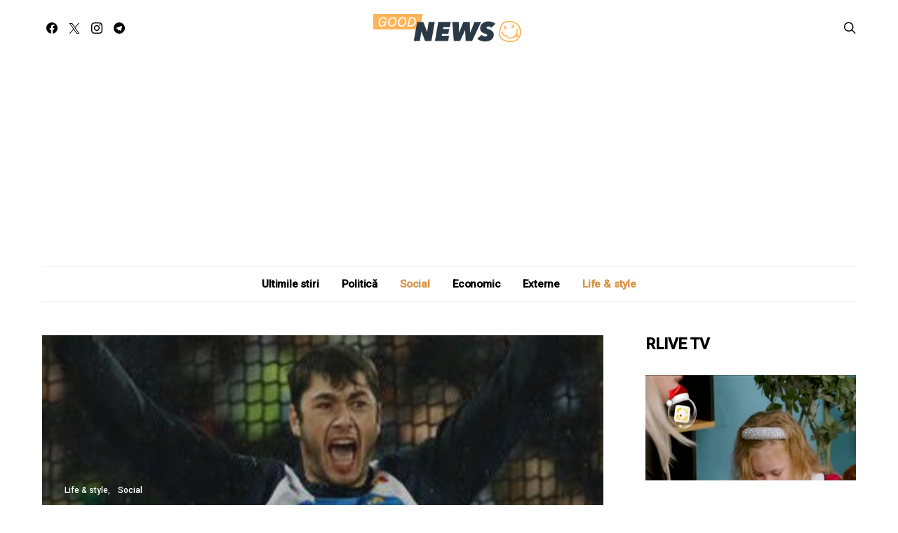

--- FILE ---
content_type: text/html; charset=UTF-8
request_url: https://goodnews.md/05/26/11536/
body_size: 26820
content:
<!DOCTYPE html>
<html lang="ro-RO" data-scheme='default'>
<head>
	<meta charset="UTF-8">
	<meta name="viewport" content="width=device-width, initial-scale=1">
	<link rel="profile" href="https://gmpg.org/xfn/11">
		<link rel="pingback" href="https://goodnews.md/xmlrpc.php">
		<meta name='robots' content='index, follow, max-image-preview:large, max-snippet:-1, max-video-preview:-1' />

	<!-- This site is optimized with the Yoast SEO plugin v26.6 - https://yoast.com/wordpress/plugins/seo/ -->
	<title>Moldova a obținut locul patru la Cyprus International Athletics Meetin - Good News</title>
	<link rel="canonical" href="https://goodnews.md/05/26/11536/" />
	<meta property="og:locale" content="ro_RO" />
	<meta property="og:type" content="article" />
	<meta property="og:title" content="Moldova a obținut locul patru la Cyprus International Athletics Meetin - Good News" />
	<meta property="og:description" content="Polițistul de frontieră Serghei Margiev a cucerit locul patru la Cyprus International Athletics Meeting. La 25 mai 2023, Serghei Margiev a avut o prestație exemplară în cadrul competiției internaționale desfășurată&hellip;" />
	<meta property="og:url" content="https://goodnews.md/05/26/11536/" />
	<meta property="og:site_name" content="Good News" />
	<meta property="article:published_time" content="2023-05-26T10:40:00+00:00" />
	<meta property="og:image" content="https://goodnews.md/wp-content/uploads/2023/05/sport-medalie.jpg" />
	<meta property="og:image:width" content="358" />
	<meta property="og:image:height" content="202" />
	<meta property="og:image:type" content="image/jpeg" />
	<meta name="author" content="ian" />
	<meta name="twitter:card" content="summary_large_image" />
	<meta name="twitter:label1" content="Scris de" />
	<meta name="twitter:data1" content="ian" />
	<meta name="twitter:label2" content="Timp estimat pentru citire" />
	<meta name="twitter:data2" content="1 minut" />
	<script type="application/ld+json" class="yoast-schema-graph">{"@context":"https://schema.org","@graph":[{"@type":"WebPage","@id":"https://goodnews.md/05/26/11536/","url":"https://goodnews.md/05/26/11536/","name":"Moldova a obținut locul patru la Cyprus International Athletics Meetin - Good News","isPartOf":{"@id":"https://goodnews.md/#website"},"primaryImageOfPage":{"@id":"https://goodnews.md/05/26/11536/#primaryimage"},"image":{"@id":"https://goodnews.md/05/26/11536/#primaryimage"},"thumbnailUrl":"https://goodnews.md/wp-content/uploads/2023/05/sport-medalie.jpg","datePublished":"2023-05-26T10:40:00+00:00","author":{"@id":"https://goodnews.md/#/schema/person/b6f99bec7cadb3475354f2b9d0b02fdd"},"breadcrumb":{"@id":"https://goodnews.md/05/26/11536/#breadcrumb"},"inLanguage":"ro-RO","potentialAction":[{"@type":"ReadAction","target":["https://goodnews.md/05/26/11536/"]}]},{"@type":"ImageObject","inLanguage":"ro-RO","@id":"https://goodnews.md/05/26/11536/#primaryimage","url":"https://goodnews.md/wp-content/uploads/2023/05/sport-medalie.jpg","contentUrl":"https://goodnews.md/wp-content/uploads/2023/05/sport-medalie.jpg","width":358,"height":202},{"@type":"BreadcrumbList","@id":"https://goodnews.md/05/26/11536/#breadcrumb","itemListElement":[{"@type":"ListItem","position":1,"name":"Prima pagină","item":"https://goodnews.md/"},{"@type":"ListItem","position":2,"name":"Moldova a obținut locul patru la Cyprus International Athletics Meetin"}]},{"@type":"WebSite","@id":"https://goodnews.md/#website","url":"https://goodnews.md/","name":"Good News","description":"We have Good News","potentialAction":[{"@type":"SearchAction","target":{"@type":"EntryPoint","urlTemplate":"https://goodnews.md/?s={search_term_string}"},"query-input":{"@type":"PropertyValueSpecification","valueRequired":true,"valueName":"search_term_string"}}],"inLanguage":"ro-RO"},{"@type":"Person","@id":"https://goodnews.md/#/schema/person/b6f99bec7cadb3475354f2b9d0b02fdd","name":"ian","url":"https://goodnews.md/author/ian/"}]}</script>
	<!-- / Yoast SEO plugin. -->


<link rel='dns-prefetch' href='//fonts.googleapis.com' />
<link href='https://fonts.gstatic.com' crossorigin rel='preconnect' />
<link rel="alternate" type="application/rss+xml" title="Good News &raquo; Flux" href="https://goodnews.md/feed/" />
<link rel="alternate" type="application/rss+xml" title="Good News &raquo; Flux comentarii" href="https://goodnews.md/comments/feed/" />
<link rel="alternate" type="application/rss+xml" title="Flux comentarii Good News &raquo; Moldova a obținut locul patru la Cyprus International Athletics Meetin" href="https://goodnews.md/05/26/11536/feed/" />
<link rel="alternate" title="oEmbed (JSON)" type="application/json+oembed" href="https://goodnews.md/wp-json/oembed/1.0/embed?url=https%3A%2F%2Fgoodnews.md%2F05%2F26%2F11536%2F" />
<link rel="alternate" title="oEmbed (XML)" type="text/xml+oembed" href="https://goodnews.md/wp-json/oembed/1.0/embed?url=https%3A%2F%2Fgoodnews.md%2F05%2F26%2F11536%2F&#038;format=xml" />
			<link rel="preload" href="https://goodnews.md/wp-content/plugins/canvas/assets/fonts/canvas-icons.woff" as="font" type="font/woff" crossorigin>
			<style id='wp-img-auto-sizes-contain-inline-css'>
img:is([sizes=auto i],[sizes^="auto," i]){contain-intrinsic-size:3000px 1500px}
/*# sourceURL=wp-img-auto-sizes-contain-inline-css */
</style>

<link rel='stylesheet' id='canvas-css' href='https://goodnews.md/wp-content/plugins/canvas/assets/css/canvas.css?ver=2.5.0' media='all' />
<link rel='alternate stylesheet' id='powerkit-icons-css' href='https://goodnews.md/wp-content/plugins/powerkit/assets/fonts/powerkit-icons.woff?ver=2.9.6' as='font' type='font/wof' crossorigin />
<link rel='stylesheet' id='powerkit-css' href='https://goodnews.md/wp-content/plugins/powerkit/assets/css/powerkit.css?ver=2.9.6' media='all' />
<style id='wp-emoji-styles-inline-css'>

	img.wp-smiley, img.emoji {
		display: inline !important;
		border: none !important;
		box-shadow: none !important;
		height: 1em !important;
		width: 1em !important;
		margin: 0 0.07em !important;
		vertical-align: -0.1em !important;
		background: none !important;
		padding: 0 !important;
	}
/*# sourceURL=wp-emoji-styles-inline-css */
</style>
<link rel='stylesheet' id='wp-block-library-css' href='https://goodnews.md/wp-includes/css/dist/block-library/style.min.css?ver=6.9' media='all' />
<link rel='stylesheet' id='canvas-block-posts-style-css' href='https://goodnews.md/wp-content/plugins/canvas/components/posts/block-posts/block-posts.css?ver=1750139729' media='all' />
<style id='global-styles-inline-css'>
:root{--wp--preset--aspect-ratio--square: 1;--wp--preset--aspect-ratio--4-3: 4/3;--wp--preset--aspect-ratio--3-4: 3/4;--wp--preset--aspect-ratio--3-2: 3/2;--wp--preset--aspect-ratio--2-3: 2/3;--wp--preset--aspect-ratio--16-9: 16/9;--wp--preset--aspect-ratio--9-16: 9/16;--wp--preset--color--black: #000000;--wp--preset--color--cyan-bluish-gray: #abb8c3;--wp--preset--color--white: #FFFFFF;--wp--preset--color--pale-pink: #f78da7;--wp--preset--color--vivid-red: #ce2e2e;--wp--preset--color--luminous-vivid-orange: #ff6900;--wp--preset--color--luminous-vivid-amber: #fcb902;--wp--preset--color--light-green-cyan: #7bdcb5;--wp--preset--color--vivid-green-cyan: #01d083;--wp--preset--color--pale-cyan-blue: #8ed1fc;--wp--preset--color--vivid-cyan-blue: #0693e3;--wp--preset--color--vivid-purple: #9b51e0;--wp--preset--color--secondary: #f8f8f8;--wp--preset--gradient--vivid-cyan-blue-to-vivid-purple: linear-gradient(135deg,rgb(6,147,227) 0%,rgb(155,81,224) 100%);--wp--preset--gradient--light-green-cyan-to-vivid-green-cyan: linear-gradient(135deg,rgb(122,220,180) 0%,rgb(0,208,130) 100%);--wp--preset--gradient--luminous-vivid-amber-to-luminous-vivid-orange: linear-gradient(135deg,rgb(252,185,0) 0%,rgb(255,105,0) 100%);--wp--preset--gradient--luminous-vivid-orange-to-vivid-red: linear-gradient(135deg,rgb(255,105,0) 0%,rgb(207,46,46) 100%);--wp--preset--gradient--very-light-gray-to-cyan-bluish-gray: linear-gradient(135deg,rgb(238,238,238) 0%,rgb(169,184,195) 100%);--wp--preset--gradient--cool-to-warm-spectrum: linear-gradient(135deg,rgb(74,234,220) 0%,rgb(151,120,209) 20%,rgb(207,42,186) 40%,rgb(238,44,130) 60%,rgb(251,105,98) 80%,rgb(254,248,76) 100%);--wp--preset--gradient--blush-light-purple: linear-gradient(135deg,rgb(255,206,236) 0%,rgb(152,150,240) 100%);--wp--preset--gradient--blush-bordeaux: linear-gradient(135deg,rgb(254,205,165) 0%,rgb(254,45,45) 50%,rgb(107,0,62) 100%);--wp--preset--gradient--luminous-dusk: linear-gradient(135deg,rgb(255,203,112) 0%,rgb(199,81,192) 50%,rgb(65,88,208) 100%);--wp--preset--gradient--pale-ocean: linear-gradient(135deg,rgb(255,245,203) 0%,rgb(182,227,212) 50%,rgb(51,167,181) 100%);--wp--preset--gradient--electric-grass: linear-gradient(135deg,rgb(202,248,128) 0%,rgb(113,206,126) 100%);--wp--preset--gradient--midnight: linear-gradient(135deg,rgb(2,3,129) 0%,rgb(40,116,252) 100%);--wp--preset--font-size--small: 13px;--wp--preset--font-size--medium: 20px;--wp--preset--font-size--large: 36px;--wp--preset--font-size--x-large: 42px;--wp--preset--spacing--20: 0.44rem;--wp--preset--spacing--30: 0.67rem;--wp--preset--spacing--40: 1rem;--wp--preset--spacing--50: 1.5rem;--wp--preset--spacing--60: 2.25rem;--wp--preset--spacing--70: 3.38rem;--wp--preset--spacing--80: 5.06rem;--wp--preset--shadow--natural: 6px 6px 9px rgba(0, 0, 0, 0.2);--wp--preset--shadow--deep: 12px 12px 50px rgba(0, 0, 0, 0.4);--wp--preset--shadow--sharp: 6px 6px 0px rgba(0, 0, 0, 0.2);--wp--preset--shadow--outlined: 6px 6px 0px -3px rgb(255, 255, 255), 6px 6px rgb(0, 0, 0);--wp--preset--shadow--crisp: 6px 6px 0px rgb(0, 0, 0);}:where(.is-layout-flex){gap: 0.5em;}:where(.is-layout-grid){gap: 0.5em;}body .is-layout-flex{display: flex;}.is-layout-flex{flex-wrap: wrap;align-items: center;}.is-layout-flex > :is(*, div){margin: 0;}body .is-layout-grid{display: grid;}.is-layout-grid > :is(*, div){margin: 0;}:where(.wp-block-columns.is-layout-flex){gap: 2em;}:where(.wp-block-columns.is-layout-grid){gap: 2em;}:where(.wp-block-post-template.is-layout-flex){gap: 1.25em;}:where(.wp-block-post-template.is-layout-grid){gap: 1.25em;}.has-black-color{color: var(--wp--preset--color--black) !important;}.has-cyan-bluish-gray-color{color: var(--wp--preset--color--cyan-bluish-gray) !important;}.has-white-color{color: var(--wp--preset--color--white) !important;}.has-pale-pink-color{color: var(--wp--preset--color--pale-pink) !important;}.has-vivid-red-color{color: var(--wp--preset--color--vivid-red) !important;}.has-luminous-vivid-orange-color{color: var(--wp--preset--color--luminous-vivid-orange) !important;}.has-luminous-vivid-amber-color{color: var(--wp--preset--color--luminous-vivid-amber) !important;}.has-light-green-cyan-color{color: var(--wp--preset--color--light-green-cyan) !important;}.has-vivid-green-cyan-color{color: var(--wp--preset--color--vivid-green-cyan) !important;}.has-pale-cyan-blue-color{color: var(--wp--preset--color--pale-cyan-blue) !important;}.has-vivid-cyan-blue-color{color: var(--wp--preset--color--vivid-cyan-blue) !important;}.has-vivid-purple-color{color: var(--wp--preset--color--vivid-purple) !important;}.has-black-background-color{background-color: var(--wp--preset--color--black) !important;}.has-cyan-bluish-gray-background-color{background-color: var(--wp--preset--color--cyan-bluish-gray) !important;}.has-white-background-color{background-color: var(--wp--preset--color--white) !important;}.has-pale-pink-background-color{background-color: var(--wp--preset--color--pale-pink) !important;}.has-vivid-red-background-color{background-color: var(--wp--preset--color--vivid-red) !important;}.has-luminous-vivid-orange-background-color{background-color: var(--wp--preset--color--luminous-vivid-orange) !important;}.has-luminous-vivid-amber-background-color{background-color: var(--wp--preset--color--luminous-vivid-amber) !important;}.has-light-green-cyan-background-color{background-color: var(--wp--preset--color--light-green-cyan) !important;}.has-vivid-green-cyan-background-color{background-color: var(--wp--preset--color--vivid-green-cyan) !important;}.has-pale-cyan-blue-background-color{background-color: var(--wp--preset--color--pale-cyan-blue) !important;}.has-vivid-cyan-blue-background-color{background-color: var(--wp--preset--color--vivid-cyan-blue) !important;}.has-vivid-purple-background-color{background-color: var(--wp--preset--color--vivid-purple) !important;}.has-black-border-color{border-color: var(--wp--preset--color--black) !important;}.has-cyan-bluish-gray-border-color{border-color: var(--wp--preset--color--cyan-bluish-gray) !important;}.has-white-border-color{border-color: var(--wp--preset--color--white) !important;}.has-pale-pink-border-color{border-color: var(--wp--preset--color--pale-pink) !important;}.has-vivid-red-border-color{border-color: var(--wp--preset--color--vivid-red) !important;}.has-luminous-vivid-orange-border-color{border-color: var(--wp--preset--color--luminous-vivid-orange) !important;}.has-luminous-vivid-amber-border-color{border-color: var(--wp--preset--color--luminous-vivid-amber) !important;}.has-light-green-cyan-border-color{border-color: var(--wp--preset--color--light-green-cyan) !important;}.has-vivid-green-cyan-border-color{border-color: var(--wp--preset--color--vivid-green-cyan) !important;}.has-pale-cyan-blue-border-color{border-color: var(--wp--preset--color--pale-cyan-blue) !important;}.has-vivid-cyan-blue-border-color{border-color: var(--wp--preset--color--vivid-cyan-blue) !important;}.has-vivid-purple-border-color{border-color: var(--wp--preset--color--vivid-purple) !important;}.has-vivid-cyan-blue-to-vivid-purple-gradient-background{background: var(--wp--preset--gradient--vivid-cyan-blue-to-vivid-purple) !important;}.has-light-green-cyan-to-vivid-green-cyan-gradient-background{background: var(--wp--preset--gradient--light-green-cyan-to-vivid-green-cyan) !important;}.has-luminous-vivid-amber-to-luminous-vivid-orange-gradient-background{background: var(--wp--preset--gradient--luminous-vivid-amber-to-luminous-vivid-orange) !important;}.has-luminous-vivid-orange-to-vivid-red-gradient-background{background: var(--wp--preset--gradient--luminous-vivid-orange-to-vivid-red) !important;}.has-very-light-gray-to-cyan-bluish-gray-gradient-background{background: var(--wp--preset--gradient--very-light-gray-to-cyan-bluish-gray) !important;}.has-cool-to-warm-spectrum-gradient-background{background: var(--wp--preset--gradient--cool-to-warm-spectrum) !important;}.has-blush-light-purple-gradient-background{background: var(--wp--preset--gradient--blush-light-purple) !important;}.has-blush-bordeaux-gradient-background{background: var(--wp--preset--gradient--blush-bordeaux) !important;}.has-luminous-dusk-gradient-background{background: var(--wp--preset--gradient--luminous-dusk) !important;}.has-pale-ocean-gradient-background{background: var(--wp--preset--gradient--pale-ocean) !important;}.has-electric-grass-gradient-background{background: var(--wp--preset--gradient--electric-grass) !important;}.has-midnight-gradient-background{background: var(--wp--preset--gradient--midnight) !important;}.has-small-font-size{font-size: var(--wp--preset--font-size--small) !important;}.has-medium-font-size{font-size: var(--wp--preset--font-size--medium) !important;}.has-large-font-size{font-size: var(--wp--preset--font-size--large) !important;}.has-x-large-font-size{font-size: var(--wp--preset--font-size--x-large) !important;}
/*# sourceURL=global-styles-inline-css */
</style>

<style id='classic-theme-styles-inline-css'>
/*! This file is auto-generated */
.wp-block-button__link{color:#fff;background-color:#32373c;border-radius:9999px;box-shadow:none;text-decoration:none;padding:calc(.667em + 2px) calc(1.333em + 2px);font-size:1.125em}.wp-block-file__button{background:#32373c;color:#fff;text-decoration:none}
/*# sourceURL=/wp-includes/css/classic-themes.min.css */
</style>
<link rel='stylesheet' id='canvas-block-posts-sidebar-css' href='https://goodnews.md/wp-content/plugins/canvas/components/posts/block-posts-sidebar/block-posts-sidebar.css?ver=1750139729' media='all' />
<link rel='stylesheet' id='csco-block-posts-sidebar-style-css' href='https://goodnews.md/wp-content/themes/authentic/css/blocks/posts-sidebar.css?ver=1765814259' media='all' />
<link rel='stylesheet' id='csco-block-twitter-slider-style-css' href='https://goodnews.md/wp-content/themes/authentic/css/blocks/twitter-slider.css?ver=1765814259' media='all' />
<link rel='stylesheet' id='csco-block-tiles-style-css' href='https://goodnews.md/wp-content/themes/authentic/css/blocks/tiles.css?ver=1765814259' media='all' />
<link rel='stylesheet' id='csco-block-horizontal-tiles-style-css' href='https://goodnews.md/wp-content/themes/authentic/css/blocks/horizontal-tiles.css?ver=1765814259' media='all' />
<link rel='stylesheet' id='csco-block-full-style-css' href='https://goodnews.md/wp-content/themes/authentic/css/blocks/full.css?ver=1765814259' media='all' />
<link rel='stylesheet' id='csco-block-slider-style-css' href='https://goodnews.md/wp-content/themes/authentic/css/blocks/slider.css?ver=1765814259' media='all' />
<link rel='stylesheet' id='csco-block-carousel-style-css' href='https://goodnews.md/wp-content/themes/authentic/css/blocks/carousel.css?ver=1765814259' media='all' />
<link rel='stylesheet' id='csco-block-wide-style-css' href='https://goodnews.md/wp-content/themes/authentic/css/blocks/wide.css?ver=1765814259' media='all' />
<link rel='stylesheet' id='csco-block-narrow-style-css' href='https://goodnews.md/wp-content/themes/authentic/css/blocks/narrow.css?ver=1765814259' media='all' />
<link rel='stylesheet' id='absolute-reviews-css' href='https://goodnews.md/wp-content/plugins/absolute-reviews/public/css/absolute-reviews-public.css?ver=1.1.6' media='all' />
<link rel='stylesheet' id='advanced-popups-css' href='https://goodnews.md/wp-content/plugins/advanced-popups/public/css/advanced-popups-public.css?ver=1.2.2' media='all' />
<link rel='stylesheet' id='canvas-block-heading-style-css' href='https://goodnews.md/wp-content/plugins/canvas/components/content-formatting/block-heading/block.css?ver=1750139729' media='all' />
<link rel='stylesheet' id='canvas-block-list-style-css' href='https://goodnews.md/wp-content/plugins/canvas/components/content-formatting/block-list/block.css?ver=1750139729' media='all' />
<link rel='stylesheet' id='canvas-block-paragraph-style-css' href='https://goodnews.md/wp-content/plugins/canvas/components/content-formatting/block-paragraph/block.css?ver=1750139729' media='all' />
<link rel='stylesheet' id='canvas-block-separator-style-css' href='https://goodnews.md/wp-content/plugins/canvas/components/content-formatting/block-separator/block.css?ver=1750139729' media='all' />
<link rel='stylesheet' id='canvas-block-group-style-css' href='https://goodnews.md/wp-content/plugins/canvas/components/basic-elements/block-group/block.css?ver=1750139729' media='all' />
<link rel='stylesheet' id='canvas-block-cover-style-css' href='https://goodnews.md/wp-content/plugins/canvas/components/basic-elements/block-cover/block.css?ver=1750139729' media='all' />
<link rel='stylesheet' id='contact-form-7-css' href='https://goodnews.md/wp-content/plugins/contact-form-7/includes/css/styles.css?ver=6.1.4' media='all' />
<link rel='stylesheet' id='powerkit-author-box-css' href='https://goodnews.md/wp-content/plugins/powerkit/modules/author-box/public/css/public-powerkit-author-box.css?ver=2.9.6' media='all' />
<link rel='stylesheet' id='powerkit-basic-elements-css' href='https://goodnews.md/wp-content/plugins/powerkit/modules/basic-elements/public/css/public-powerkit-basic-elements.css?ver=2.9.6' media='screen' />
<link rel='stylesheet' id='powerkit-coming-soon-css' href='https://goodnews.md/wp-content/plugins/powerkit/modules/coming-soon/public/css/public-powerkit-coming-soon.css?ver=2.9.6' media='all' />
<link rel='stylesheet' id='powerkit-content-formatting-css' href='https://goodnews.md/wp-content/plugins/powerkit/modules/content-formatting/public/css/public-powerkit-content-formatting.css?ver=2.9.6' media='all' />
<link rel='stylesheet' id='powerkit-сontributors-css' href='https://goodnews.md/wp-content/plugins/powerkit/modules/contributors/public/css/public-powerkit-contributors.css?ver=2.9.6' media='all' />
<link rel='stylesheet' id='powerkit-facebook-css' href='https://goodnews.md/wp-content/plugins/powerkit/modules/facebook/public/css/public-powerkit-facebook.css?ver=2.9.6' media='all' />
<link rel='stylesheet' id='powerkit-featured-categories-css' href='https://goodnews.md/wp-content/plugins/powerkit/modules/featured-categories/public/css/public-powerkit-featured-categories.css?ver=2.9.6' media='all' />
<link rel='stylesheet' id='powerkit-inline-posts-css' href='https://goodnews.md/wp-content/plugins/powerkit/modules/inline-posts/public/css/public-powerkit-inline-posts.css?ver=2.9.6' media='all' />
<link rel='stylesheet' id='powerkit-instagram-css' href='https://goodnews.md/wp-content/plugins/powerkit/modules/instagram/public/css/public-powerkit-instagram.css?ver=2.9.6' media='all' />
<link rel='stylesheet' id='powerkit-justified-gallery-css' href='https://goodnews.md/wp-content/plugins/powerkit/modules/justified-gallery/public/css/public-powerkit-justified-gallery.css?ver=2.9.6' media='all' />
<link rel='stylesheet' id='glightbox-css' href='https://goodnews.md/wp-content/plugins/powerkit/modules/lightbox/public/css/glightbox.min.css?ver=2.9.6' media='all' />
<link rel='stylesheet' id='powerkit-lightbox-css' href='https://goodnews.md/wp-content/plugins/powerkit/modules/lightbox/public/css/public-powerkit-lightbox.css?ver=2.9.6' media='all' />
<link rel='stylesheet' id='powerkit-opt-in-forms-css' href='https://goodnews.md/wp-content/plugins/powerkit/modules/opt-in-forms/public/css/public-powerkit-opt-in-forms.css?ver=2.9.6' media='all' />
<link rel='stylesheet' id='powerkit-pinterest-css' href='https://goodnews.md/wp-content/plugins/powerkit/modules/pinterest/public/css/public-powerkit-pinterest.css?ver=2.9.6' media='all' />
<link rel='stylesheet' id='powerkit-scroll-to-top-css' href='https://goodnews.md/wp-content/plugins/powerkit/modules/scroll-to-top/public/css/public-powerkit-scroll-to-top.css?ver=2.9.6' media='all' />
<link rel='stylesheet' id='powerkit-share-buttons-css' href='https://goodnews.md/wp-content/plugins/powerkit/modules/share-buttons/public/css/public-powerkit-share-buttons.css?ver=2.9.6' media='all' />
<link rel='stylesheet' id='powerkit-social-links-css' href='https://goodnews.md/wp-content/plugins/powerkit/modules/social-links/public/css/public-powerkit-social-links.css?ver=2.9.6' media='all' />
<link rel='stylesheet' id='powerkit-table-of-contents-css' href='https://goodnews.md/wp-content/plugins/powerkit/modules/table-of-contents/public/css/public-powerkit-table-of-contents.css?ver=2.9.6' media='all' />
<link rel='stylesheet' id='powerkit-twitter-css' href='https://goodnews.md/wp-content/plugins/powerkit/modules/twitter/public/css/public-powerkit-twitter.css?ver=2.9.6' media='all' />
<link rel='stylesheet' id='powerkit-widget-about-css' href='https://goodnews.md/wp-content/plugins/powerkit/modules/widget-about/public/css/public-powerkit-widget-about.css?ver=2.9.6' media='all' />
<link rel='stylesheet' id='magnific-popup-css' href='https://goodnews.md/wp-content/plugins/sight/render/css/magnific-popup.css?ver=1735208598' media='all' />
<link rel='stylesheet' id='sight-css' href='https://goodnews.md/wp-content/plugins/sight/render/css/sight.css?ver=1735208598' media='all' />
<link rel='stylesheet' id='sight-common-css' href='https://goodnews.md/wp-content/plugins/sight/render/css/sight-common.css?ver=1735208598' media='all' />
<link rel='stylesheet' id='sight-lightbox-css' href='https://goodnews.md/wp-content/plugins/sight/render/css/sight-lightbox.css?ver=1735208598' media='all' />
<link rel='stylesheet' id='csco-styles-css' href='https://goodnews.md/wp-content/themes/authentic/style.css?ver=7.2.6' media='all' />
<link rel='stylesheet' id='searchwp-live-search-css' href='https://goodnews.md/wp-content/plugins/searchwp-live-ajax-search/assets/styles/style.css?ver=1.8.3' media='all' />
<style id='searchwp-live-search-inline-css'>
.searchwp-live-search-result .searchwp-live-search-result--title a {
  font-size: 16px;
}
.searchwp-live-search-result .searchwp-live-search-result--price {
  font-size: 14px;
}
.searchwp-live-search-result .searchwp-live-search-result--add-to-cart .button {
  font-size: 14px;
}

/*# sourceURL=searchwp-live-search-inline-css */
</style>
<link crossorigin="anonymous" rel='stylesheet' id='8b6b5cfca54a58e6ddbdca3e31a767e4-css' href='https://fonts.googleapis.com/css?family=Source+Sans+Pro%3A600&#038;subset=latin%2Clatin-ext%2Ccyrillic%2Ccyrillic-ext%2Cvietnamese&#038;display=swap&#038;ver=7.2.6' media='all' />
<link crossorigin="anonymous" rel='stylesheet' id='ff885300f917cd516bed91069e32ad40-css' href='https://fonts.googleapis.com/css?family=Montserrat%3A300&#038;subset=latin%2Clatin-ext%2Ccyrillic%2Ccyrillic-ext%2Cvietnamese&#038;display=swap&#038;ver=7.2.6' media='all' />
<link crossorigin="anonymous" rel='stylesheet' id='65a1df60c5eabd0213a4a34dac63ad11-css' href='https://fonts.googleapis.com/css?family=Roboto%3A500&#038;subset=latin%2Clatin-ext%2Ccyrillic%2Ccyrillic-ext%2Cvietnamese&#038;display=swap&#038;ver=7.2.6' media='all' />
<link rel='stylesheet' id='wp-block-paragraph-css' href='https://goodnews.md/wp-includes/blocks/paragraph/style.min.css?ver=6.9' media='all' />
<script src="https://goodnews.md/wp-includes/js/jquery/jquery.min.js?ver=3.7.1" id="jquery-core-js"></script>
<script src="https://goodnews.md/wp-includes/js/jquery/jquery-migrate.min.js?ver=3.4.1" id="jquery-migrate-js"></script>
<script src="https://goodnews.md/wp-content/plugins/advanced-popups/public/js/advanced-popups-public.js?ver=1.2.2" id="advanced-popups-js"></script>
<link rel="https://api.w.org/" href="https://goodnews.md/wp-json/" /><link rel="alternate" title="JSON" type="application/json" href="https://goodnews.md/wp-json/wp/v2/posts/11536" /><link rel="EditURI" type="application/rsd+xml" title="RSD" href="https://goodnews.md/xmlrpc.php?rsd" />
<meta name="generator" content="WordPress 6.9" />
<link rel='shortlink' href='https://goodnews.md/?p=11536' />
		<link rel="preload" href="https://goodnews.md/wp-content/plugins/absolute-reviews/fonts/absolute-reviews-icons.woff" as="font" type="font/woff" crossorigin>
				<link rel="preload" href="https://goodnews.md/wp-content/plugins/advanced-popups/fonts/advanced-popups-icons.woff" as="font" type="font/woff" crossorigin>
		
<style type="text/css" media="all" id="canvas-blocks-dynamic-styles">

</style>
<!-- Global site tag (gtag.js) - Google Analytics -->
<script async src="https://www.googletagmanager.com/gtag/js?id=G-5CH0X6FKXS"></script>
<script>
  window.dataLayer = window.dataLayer || [];
  function gtag(){dataLayer.push(arguments);}
  gtag('js', new Date());

  gtag('config', 'G-5CH0X6FKXS');
</script>

<!-- Yandex.Metrika counter -->
<script type="text/javascript" >
   (function(m,e,t,r,i,k,a){m[i]=m[i]||function(){(m[i].a=m[i].a||[]).push(arguments)};
   m[i].l=1*new Date();k=e.createElement(t),a=e.getElementsByTagName(t)[0],k.async=1,k.src=r,a.parentNode.insertBefore(k,a)})
   (window, document, "script", "https://mc.yandex.ru/metrika/tag.js", "ym");

   ym(83163958, "init", {
        clickmap:true,
        trackLinks:true,
        accurateTrackBounce:true,
        webvisor:true
   });
</script>
<noscript><div><img src="https://mc.yandex.ru/watch/83163958" style="position:absolute; left:-9999px;" alt="" /></div></noscript>
<!-- /Yandex.Metrika counter -->

<script async src="https://pagead2.googlesyndication.com/pagead/js/adsbygoogle.js?client=ca-pub-3932994737652230"
     crossorigin="anonymous"></script><style type="text/css" id="branda-admin-bar-logo">
body #wpadminbar #wp-admin-bar-wp-logo > .ab-item {
	background-image: url(https://goodnews.md/wp-content/uploads/2021/09/favicon_intellect.png);
	background-repeat: no-repeat;
	background-position: 50%;
	background-size: 80%;
}
body #wpadminbar #wp-admin-bar-wp-logo > .ab-item .ab-icon:before {
	content: " ";
}
</style>

<style>.recentcomments a{display:inline !important;padding:0 !important;margin:0 !important;}</style><link rel="amphtml" href="https://goodnews.md/05/26/11536/?amp=1"><link rel="icon" href="https://goodnews.md/wp-content/uploads/2021/08/cropped-Favicon-GoodNews-32x32.png" sizes="32x32" />
<link rel="icon" href="https://goodnews.md/wp-content/uploads/2021/08/cropped-Favicon-GoodNews-192x192.png" sizes="192x192" />
<link rel="apple-touch-icon" href="https://goodnews.md/wp-content/uploads/2021/08/cropped-Favicon-GoodNews-180x180.png" />
<meta name="msapplication-TileImage" content="https://goodnews.md/wp-content/uploads/2021/08/cropped-Favicon-GoodNews-270x270.png" />
				<style id="csco-customizer-output-default-styles-inline-css">
					body, .offcanvas, #search, .searchwp-live-search-results, select, input[type=search], input[type=text], input[type=number], input[type=email], input[type=tel], input[type=password], textarea, .form-control, .pk-card, .pagination-content, .adp-popup-type-content .adp-popup-container{background-color:#ffffff;}.entry-content .pk-block-bg-inverse, .pk-dropcap-bg-inverse:first-letter, .entry-content .has-drop-cap.is-cnvs-dropcap-bg-dark:first-letter{color:#ffffff!important;}.adp-popup .adp-popup-container{--adp-popup-container-background:#ffffff;--adp-popup-type-notification-text-color:#777777;--adp-popup-type-notification-text-link-color:#000000;--adp-popup-close-color:#000000;--adp-popup-close-hover-color:#d1af94;}.mfp-bg, .mfp-wrap{--mfp-overlay-color:#ffffff;--mfp-controls-border-color:#ffffff;--mfp-inner-close-icon-color:#ffffff;--mfp-iframe-background:#ffffff;--mfp-image-background:#ffffff;--mfp-controls-color:#777777;--mfp-controls-text-color-hover:#777777;--mfp-caption-title-color:#777777;--mfp-controls-text-color:#c9c9c9;--mfp-caption-subtitle-color:#c9c9c9;}body, select, input[type=search], input[type=text], input[type=number], input[type=email], input[type=tel], input[type=password], textarea, .abr-reviews-posts .abr-review-meta{color:#777777;}blockquote cite, figcaption, .wp-caption-text, .wp-block-gallery .blocks-gallery-item figcaption, .wp-block-image figcaption, .wp-block-audio figcaption, .wp-block-embed figcaption, .wp-block-pullquote cite, .wp-block-pullquote footer, .wp-block-pullquote .wp-block-pullquote__citation, .wp-block-quote cite, label, .text-small, .comment-metadata, .logged-in-as, .post-categories, .post-count, .product-count, .post-meta, .entry-content figcaption, .post-media figcaption, .post-tags, .sub-title, .tagcloud, .timestamp, #wp-calendar caption, .comment-metadata a, .comment-metadata, .widget_rss ul li cite, .widget_rss ul li .rss-date, .pk-widget-about .pk-about-small, .pk-share-buttons-total .pk-share-buttons-count, .pk-share-buttons-post-loop .pk-share-buttons-count, .pk-share-buttons-block-posts .pk-share-buttons-count, .pk-share-buttons-post-sidebar .pk-share-buttons-count, .pk-share-buttons-post-loop .pk-share-buttons-link:hover .pk-share-buttons-count, .pk-share-buttons-block-posts .pk-share-buttons-link:hover .pk-share-buttons-count, .pk-share-buttons-post-sidebar .pk-share-buttons-link:hover .pk-share-buttons-count, .title-share, .pk-social-links-template-default .pk-social-links-label, .pk-social-links-wrap .pk-social-links-label, .pk-color-secondary, .pk-twitter-default .pk-twitter-tweet:before, .cs-meet-team .pk-social-links-link, .abr-post-review .abr-review-score .abr-review-subtext .abr-data-label, .sight-portfolio-area-filter__list-item a{color:#c9c9c9;}.owl-dot span, .abr-post-review .abr-review-score .abr-review-subtext .abr-data-info{background-color:#c9c9c9;}.entry-content p > code, a, #search .close, .button-link, .pk-share-buttons-total .pk-share-buttons-label, .pk-share-buttons-total .pk-share-buttons-title, .pk-social-links-wrap .pk-social-links-count, .pk-nav-tabs .pk-nav-link, .pk-nav-tabs .pk-nav-link.pk-active, .pk-tabs .pk-nav-pills .pk-nav-link, .pk-block-social-links .pk-social-links-link, .pk-block-social-links .pk-social-links-title, .pk-social-links-scheme-light .pk-social-links-link, .pk-social-links-scheme-light .pk-social-links-title, .pk-social-links-scheme-bold .pk-social-links-title, .pk-social-links-scheme-bold-rounded .pk-social-links-title, .pk-share-buttons-scheme-default .pk-share-buttons-link, .pk-share-buttons-after-post.pk-share-buttons-scheme-default .pk-share-buttons-link:not(:hover), .pk-share-buttons-before-post.pk-share-buttons-scheme-default .pk-share-buttons-link:not(:hover), .pk-toc ol > li:before, ol.pk-list-styled > li:before, h2.pk-heading-numbered:before, .pk-card-header a, .pk-twitter-info a, .pk-instagram-username a, .pk-social-links-template-default .pk-social-links-link, .pk-widget-contributors .pk-social-links-link, .cs-list-articles > li > a, .pk-block-contributors .author-name a, .editor-styles-wrapper.cs-editor-styles-wrapper .pk-author-posts-single a, .pk-twitter-content a, .pk-block-author .pk-widget-author-container:not(.pk-bg-overlay) .pk-author-title a, .pk-share-buttons-scheme-simple-light .pk-share-buttons-link, .pk-share-buttons-scheme-simple-light .pk-share-buttons-count, .is-style-pk-share-buttons-simple-light .pk-share-buttons-link, .is-style-pk-share-buttons-simple-light .pk-share-buttons-link .pk-share-buttons-count, .is-style-pk-share-buttons-default .pk-share-buttons-link:not(hover), ol.is-style-cnvs-list-styled > li:before, h2.is-style-cnvs-heading-numbered:before, .cnvs-block-collapsible .cnvs-block-collapsible-title h6 a, header .offcanvas-toggle, .navbar-scheme-toggle{color:#000000;}.owl-dot.active span{background-color:#000000;}.cnvs-block-tabs{--cnvs-tabs-button-color:#000000;--cnvs-tabs-button-hover-color:#d1af94;}a:hover, .button-link:hover, #search .close:hover, .pk-social-links-scheme-light:not(.pk-social-links-scheme-light-bg) .pk-social-links-link:hover .pk-social-links-title, .is-style-pk-social-links-bold .pk-social-links-link:hover .pk-social-links-title, .pk-social-links-scheme-bold .pk-social-links-link:hover .pk-social-links-title, .is-style-pk-social-links-bold-rounded .pk-social-links-link:hover .pk-social-links-title, .pk-social-links-scheme-bold-rounded .pk-social-links-link:hover .pk-social-links-title, .pk-nav-tabs .pk-nav-link:not(.pk-active):focus, .pk-nav-tabs .pk-nav-link:not(.pk-active):hover, .pk-card-header a:hover, .pk-twitter-info a:hover, .pk-instagram-username a:hover, .pk-widget-contributors .pk-social-links-link:hover, .cs-list-articles > li > a:hover, .pk-block-contributors .author-name a:hover, .editor-styles-wrapper.cs-editor-styles-wrapper .pk-author-posts-single a:hover, .pk-twitter-content a:hover, .pk-block-author .pk-widget-author-container:not(.pk-bg-overlay) .pk-author-title a:hover, .cnvs-block-collapsible .cnvs-block-collapsible-title h6 a:hover, .navbar-scheme-toggle:hover{color:#d1af94;}.wp-block-separator{color:#eeeeee;}hr, .wp-block-separator:not(.is-style-dots), .wp-block-pullquote:not([style*="border-color"]), .entry-content .table-bordered th, .entry-content .table-bordered td, section.widget .widget-wrap, .form-control, input[type=search], input[type=text], input[type=number], input[type=email], input[type=tel], input[type=password], textarea, select, .pk-collapsibles .pk-card, .post-archive .archive-compact .post-masonry, .post-archive .archive-compact .post-grid, .post-archive .archive-compact.archive-masonry section.widget, .post-archive .archive-compact.archive-grid section.widget, .archive-list section.widget .widget-wrap, .archive-standard section.widget .widget-wrap, .sidebar-offcanvas .widget, .pk-nav-tabs .pk-nav-link, .pk-collapsibles .pk-card + .pk-card, .cnvs-block-tabs .cnvs-block-tabs-buttons .cnvs-block-tabs-button a, .cnvs-block-collapsibles .cnvs-block-collapsible, .abr-reviews-posts .abr-post-item{border-color:#eeeeee;}hr, .entry-content table th, .entry-content table td, .entry-content table tbody + tbody, .header-enabled .navbar-primary:not(.sticky-nav-slide) .navbar, .navigation.comment-navigation, .site-main > article > .post-author, .post-main .post-author, .comment-body + .comment-respond, .comment-list + .comment-respond, .comment-list article, .comment-list .pingback, .comment-list .trackback, .post-standard:not(.post-featured) + .post-standard:not(.post-featured), .archive-first + .archive-list, .single .section-carousel, .widget_nav_menu .menu > .menu-item:not(:first-child), .widget_pages li:not(:first-child) a, .widget_meta li:not(:first-child) a, .widget_categories > ul > li:not(:first-child), .widget_archive > ul > li:not(:first-child), .widget_categories .widget-wrap > ul > li:not(:first-child), .widget_archive .widget-wrap > ul > li:not(:first-child), .widget_recent_comments li:not(:first-child), .widget_recent_entries li:not(:first-child), #wp-calendar tbody td, .navigation.pagination, .navigation.pagination + .post-tags, .fb-comments, .post-tags, .page-header-simple .page-header + .post-archive, .section-grid + .site-content > .cs-container:before, .archive-pagination:not(:empty), .post-list:not(.post-featured) + .post-list:not(.post-featured), .post-list + .post, .post + .post-list, .cs-meet-team .cs-author .cs-author-posts, .pk-widget-contributors .pk-author-item, .pk-toc:not(:first-child), .pk-inline-posts:not(:first-child), .cnvs-block-toc:not(:first-child){border-top-color:#eeeeee;}.entry-content thead th, .navbar-primary:not(.sticky-nav-slide) .navbar, .sticky-nav-slide, .topbar, .navbar-offcanvas, .navigation.comment-navigation, .widget_rss ul li, .searchwp-live-search-results.searchwp-live-search-results-showing .searchwp-live-search-result:not(:last-child) a, .pk-separator, .pk-toc:not(:last-child), .pk-inline-posts:not(:last-child), .cnvs-block-tabs.cnvs-block-tabs-vertical .cnvs-block-tabs-buttons .cnvs-block-tabs-button-active a, .cnvs-block-toc:not(:last-child){border-bottom-color:#eeeeee;}.pk-nav-tabs .pk-nav-link:not(.pk-active):focus, .pk-nav-tabs .pk-nav-link:not(.pk-active):hover{background-color:#eeeeee;}.wp-block-separator.is-style-dots:before{color:#eeeeee;}.entry-content p > code, .table-striped tbody tr:nth-of-type(odd), .wp-block-table.is-style-stripes tbody tr:nth-child(odd), .site-main .pk-subscribe-form-wrap, .post-comments, .archive-list .pk-subscribe-form-wrap, .archive-full .pk-subscribe-form-wrap, .entry-content .pk-dropcap-bg-inverse:first-letter, .entry-content .pk-dropcap-bg-light:first-letter, .entry-content .pk-block-bg-inverse, .entry-content .pk-block-bg-light, .basic_mailchimp_widget, .pk-twitter-slider, .pk-card-header, .pk-share-buttons-after-post.pk-share-buttons-scheme-default .pk-share-buttons-link, .pk-share-buttons-before-post.pk-share-buttons-scheme-default .pk-share-buttons-link, .pk-toc ol > li:before, ol.pk-list-styled > li:before, .pk-social-links-scheme-light-bg .pk-social-links-link, .is-style-pk-social-links-light-bg .pk-social-links-link, h2.pk-heading-numbered:before, .entry-content .table-bordered th, .entry-content .table-striped tbody tr:nth-of-type(odd), .wp-block-code, .wp-block-verse, .wp-block-preformatted, .is-style-pk-share-buttons-default .pk-share-buttons-link:not(hover), .is-style-pk-share-buttons-bold .pk-share-buttons-link, .cnvs-block-twitter-layout-slider, .entry-content .has-drop-cap.is-cnvs-dropcap-bg-light:first-letter, ol.is-style-cnvs-list-styled > li:before, h2.is-style-cnvs-heading-numbered:before, .wp-block-group.is-style-cnvs-block-bg-light{background-color:#f8f8f8;}.pk-share-buttons-wrap{--pk-share-link-background:#f8f8f8;--pk-mobile-share-horizontal-background:#f8f8f8;}.cnvs-block-collapsible-title{background-color:#f8f8f8;}.cnvs-block-alert{--cnvs-alert-background:#f8f8f8;}.cnvs-badge{--cnvs-badge-background:#f8f8f8;}h1, h2, h3, h4, h5, h6, .comment .fn, #search input[type="search"], .entry-content .table-bordered th, .wp-block-table td strong, .abr-post-review .abr-review-name, .abr-post-review .abr-review-text, .abr-reviews-posts .abr-review-number, .sight-portfolio-area-filter__title, .sight-portfolio-area-filter__list-item.sight-filter-active a{color:#000000;}.cnvs-block-alert, .cnvs-block-alert h1, .cnvs-block-alert h2, .cnvs-block-alert h3, .cnvs-block-alert h4, .cnvs-block-alert h5, .cnvs-block-alert h6, .cnvs-block-alert .cnvs-title, .cnvs-block-alert a, .entry-content .cnvs-block-alert p{color:#000000;}#search input[type="search"]:-ms-input-placeholder{color:#000000;}#search input[type="search"]:-moz-placeholder{color:#000000;}#search input[type="search"]::-webkit-input-placeholder{color:#000000;}.pk-social-links-wrap{--pk-social-link-color:#000000;--pk-social-light-bg-title-color:#000000;--pk-social-light-rounded-title-color:#000000;--pk-social-light-bg-color:#000000;}.pk-social-links-wrap .pk-font-heading{--pk-heading-font-color:#000000;}h1 a, h2 a, h3 a, h4 a, h5 a, h6 a, .comment .fn a, .cnvs-block-posts-sidebar:not(.cnvs-block-posts-sidebar-slider) .entry-title a, .pk-widget-posts:not(.pk-widget-posts-template-slider) .entry-title a{color:#000000;}.abr-posts-template-reviews-1 .entry-title a, .abr-posts-template-reviews-2 .entry-title a, .abr-posts-template-reviews-3 .entry-title a, .abr-posts-template-reviews-4 .entry-title a, .abr-posts-template-reviews-5 .entry-title a{color:#000000;}h1 a:hover, h2 a:hover, h3 a:hover, h4 a:hover, h5 a:hover, h6 a:hover, .comment .fn a:hover, .cnvs-block-posts-sidebar:not(.cnvs-block-posts-sidebar-slider) .entry-title a:hover, .pk-widget-posts:not(.pk-widget-posts-template-slider) .entry-title a:hover{color:#a0a0a0;}.abr-posts-template-reviews-1 .entry-title a:hover, .abr-posts-template-reviews-2 .entry-title a:hover, .abr-posts-template-reviews-3 .entry-title a:hover, .abr-posts-template-reviews-4 .entry-title a:hover, .abr-posts-template-reviews-5 .entry-title a:hover{color:#a0a0a0;}.wp-block-button .wp-block-button__link:not(.has-background), .button-primary, .overlay-inner a.button-primary, .header-light .button-primary, .wp-block-search .wp-block-search__button, .post-number, .post-pagination .post-more .button, .pk-button-primary, .pk-author-button, .pk-about-button, .pk-instagram-follow, .pk-twitter-follow, .pk-subscribe-submit, .pk-badge-primary, .pk-featured-categories-vertical-list .pk-featured-count, .adp-button-primary, .sight-portfolio-area__pagination .sight-portfolio-load-more{color:#ffffff;}.pk-pin-it{color:#ffffff!important;}.wp-block-button .wp-block-button__link:not(.has-background):hover, .button-primary:hover, .button-primary:active, .button-primary:focus, .button-primary:not([disabled]):not(.disabled).active, .button-primary:not([disabled]):not(.disabled):active, .overlay-inner a.button-primary:hover, .overlay-inner a.button-primary:active, .overlay-inner a.button-primary:focus, .overlay-inner a.button-primary:not([disabled]):not(.disabled).active, .overlay-inner a.button-primary:not([disabled]):not(.disabled):active, .header-light .button-primary:hover, .header-light .button-primary:active, .header-light .button-primary:focus, .header-light .button-primary:not([disabled]):not(.disabled).active, .header-light .button-primary:not([disabled]):not(.disabled):active, .wp-block-search .wp-block-search__button:hover, .post-pagination .post-more .button:hover, .pk-button-primary:not(:disabled):not(.disabled):active, .pk-button-primary:focus, .pk-button-primary:hover, .pk-button-primary:focus, .pk-button-primary:active, .pk-author-button:hover, .pk-about-button:hover, .pk-instagram-follow:hover, .pk-twitter-follow:hover, .pk-subscribe-submit:hover, .adp-button-primary:hover, .adp-button-primary:focus, .sight-portfolio-area__pagination .sight-portfolio-load-more:hover, .sight-portfolio-area__pagination .sight-portfolio-load-more:focus{color:#ffffff;}.pk-pin-it:hover{color:#ffffff!important;background-color:#d79447!important;}.wp-block-button .wp-block-button__link:not(.has-background), .button-primary, .overlay-inner a.button-primary, .header-light .button-primary, .wp-block-search .wp-block-search__button, .post-number, .pk-tabs .pk-nav-pills .pk-nav-link.pk-active, .pk-tabs .pk-nav-pills .pk-nav-link.pk-active:focus, .pk-tabs  .pk-nav-pills .pk-tabs .pk-nav-pills .pk-nav-link.pk-active:hover, .pk-button-primary, .pk-author-button, .pk-about-button, .pk-instagram-follow, .pk-twitter-follow, .pk-subscribe-submit, .pk-badge-primary, .pk-featured-categories-vertical-list .pk-featured-count, .cnvs-block-tabs.is-style-cnvs-block-tabs-pills .cnvs-block-tabs-buttons .cnvs-block-tabs-button.cnvs-block-tabs-button-active a, .cnvs-block-tabs.is-style-cnvs-block-tabs-pills .cnvs-block-tabs-buttons .cnvs-block-tabs-button.cnvs-block-tabs-button-active a:focus, .cnvs-block-tabs.is-style-cnvs-block-tabs-pills .cnvs-block-tabs-buttons .cnvs-block-tabs-button.cnvs-block-tabs-button-active a:hover, .adp-button-primary, .sight-portfolio-area__pagination .sight-portfolio-load-more{background-color:#ecb15e;}.pk-bg-primary, .pk-pin-it{background-color:#ecb15e!important;}.post-tags a:focus, .post-tags a:hover, .tagcloud a:focus, .tagcloud a:hover, .wp-block-button .wp-block-button__link:not(.has-background):hover, .button-primary:hover, .button-primary:active, .button-primary:focus, .button-primary:not([disabled]):not(.disabled).active, .button-primary:not([disabled]):not(.disabled):active, .overlay-inner a.button-primary:hover, .overlay-inner a.button-primary:active, .overlay-inner a.button-primary:focus, .overlay-inner a.button-primary:not([disabled]):not(.disabled).active, .overlay-inner a.button-primary:not([disabled]):not(.disabled):active, .header-light .button-primary:hover, .header-light .button-primary:active, .header-light .button-primary:focus, .header-light .button-primary:not([disabled]):not(.disabled).active, .header-light .button-primary:not([disabled]):not(.disabled):active, .wp-block-search .wp-block-search__button:hover, .pk-button-primary:not(:disabled):not(.disabled):active, .pk-button-primary:hover, .pk-button-primary:active, .pk-button-primary:focus, .pk-author-button:hover, .pk-about-button:hover, .pk-instagram-follow:hover, .pk-twitter-follow:hover, .pk-subscribe-submit:hover, .adp-button-primary:hover, .adp-button-primary:focus, .sight-portfolio-area__pagination .sight-portfolio-load-more:hover, .sight-portfolio-area__pagination .sight-portfolio-load-more:focus{background-color:#d79447;}.button-secondary, .pk-button-secondary{color:#a0a0a0!important;background-color:#eeeeee;}.button-secondary:hover, .button-secondary:active, .button-secondary:focus, .pk-button-secondary:hover, .pk-button-secondary:active, .pk-button-secondary:focus{color:#000000!important;background-color:#f8f8f8;}.site-title{color:#000000;}.site-title:hover{color:#a0a0a0;}.site-description{color:#a0a0a0;}.navbar-primary:not(.sticky-nav-slide) .navbar, .sticky-nav-slide{border-bottom-width:1px;border-bottom-style:solid;}.navbar-primary a, .navbar-primary button, .navbar-primary .navbar-nav > li > a, .navbar-primary .navbar-scheme-toggle{color:#000000;}.navbar-primary a:hover, .navbar-primary button:hover, .navbar-primary .navbar-nav > li > a:focus, .navbar-primary .navbar-nav > li > a:hover, .navbar-primary .navbar-nav > li.current-menu-parent > a, .navbar-primary .navbar-nav > li.current-nav-item > a, .site-submenu:hover .navbar-widgets-btn{color:#d79447;}.navbar-nav .sub-menu{background-color:#ffffff;border:1px #eeeeee solid;}.navbar-nav .sub-menu .sub-menu{margin-top:-1px;}.navbar-nav .sub-menu > li > a, .navbar-nav .cs-mm-categories > li > a, .navbar-nav .menu-columns > .sub-menu > li > a:hover, .mega-menu-item .entry-title a{color:#000000;}.navbar-nav .sub-menu > li > a:hover, .navbar-nav .sub-menu > li > a:focus, .navbar-nav .sub-menu > li > a:active, .navbar-nav .cs-mm-categories > li > a:hover, .navbar-nav .cs-mm-categories > li > a:focus, .navbar-nav .cs-mm-categories > li > a:active, .mega-menu-item .entry-title a:hover{color:#d1af94;}.navbar-nav .sub-menu .current-menu-item > a, .navbar-nav .sub-menu .current-menu-ancestor > a, .navbar-nav .sub-menu .current-menu-parent > a{color:#d1af94;}.navbar-nav .sub-menu > li + li > a, .navbar-nav .cs-mm-categories > li + li > a{border-top:1px #eeeeee solid;}.navbar-primary .pk-social-links-template-nav .pk-social-links-icon{color:#000000;}.navbar-primary .pk-social-links-template-nav .pk-social-links-item .pk-social-links-link:hover .pk-social-links-icon{color:#000000;}.navbar-primary .pk-social-links-template-nav .pk-social-links-title, .navbar-primary .pk-social-links-template-nav .pk-social-links-count, .navbar-primary .pk-social-links-template-nav .pk-social-links-label{color:#A0A0A0;}.navbar-primary .pk-social-links-template-nav .pk-social-links-item .pk-social-links-link:hover .pk-social-links-title, .navbar-primary .pk-social-links-template-nav .pk-social-links-item .pk-social-links-link:hover .pk-social-links-count, .navbar-primary .pk-social-links-template-nav .pk-social-links-item .pk-social-links-link:hover .pk-social-links-label{color:#000000;}.navbar-primary .navbar-multi-column-widgets .navbar-widgets-container, .navbar-primary .navbar-single-column-widgets .widget-area{border:1px #EEEEEE solid;}.navbar-primary .navbar-multi-column-widgets .navbar-widgets-container, .navbar-primary .navbar-single-column-widgets .navbar-widgets-container{margin-top:0px;}.site-submenu .navbar-widgets-container, .site-submenu .pk-social-links-scheme-light-bg .pk-social-links-link{background-color:#FFFFFF;}.site-submenu{color:#777777;}.site-submenu label, .site-submenu figcaption, .site-submenu blockquote cite, .site-submenu .wp-caption-text, .site-submenu .wp-block-gallery .blocks-gallery-item figcaption, .site-submenu .wp-block-image figcaption, .site-submenu .wp-block-audio figcaption, .site-submenu .wp-block-embed figcaption, .site-submenu .wp-block-pullquote cite, .site-submenu .wp-block-pullquote footer, .site-submenu .wp-block-pullquote .wp-block-pullquote__citation, .site-submenu .wp-block-quote cite, .site-submenu .text-small, .site-submenu .comment-metadata, .site-submenu .logged-in-as, .site-submenu .post-categories, .site-submenu .post-count, .site-submenu .product-count, .site-submenu .post-meta, .site-submenu .entry-content figcaption, .site-submenu .post-media figcaption, .site-submenu .post-tags, .site-submenu .sub-title, .site-submenu .tagcloud, .site-submenu .timestamp, .site-submenu #wp-calendar caption, .site-submenu .comment-metadata a, .site-submenu .comment-metadata, .site-submenu .widget_rss ul li cite, .site-submenu .widget_rss ul li .rss-date, .site-submenu .title-share, .site-submenu .pk-widget-about .pk-about-small, .site-submenu .pk-share-buttons-total .pk-share-buttons-count, .site-submenu .pk-share-buttons-post-loop .pk-share-buttons-count, .site-submenu .pk-share-buttons-block-posts .pk-share-buttons-count, .site-submenu .pk-share-buttons-post-sidebar .pk-share-buttons-count, .site-submenu .pk-share-buttons-post-loop .pk-share-buttons-link:hover .pk-share-buttons-count, .site-submenu .pk-share-buttons-block-posts .pk-share-buttons-link:hover .pk-share-buttons-count, .site-submenu .pk-share-buttons-post-sidebar .pk-share-buttons-link:hover .pk-share-buttons-count, .site-submenu .pk-social-links-template-default .pk-social-links-label, .site-submenu .pk-social-links-wrap .pk-social-links-label, .site-submenu .pk-color-secondary, .site-submenu .pk-twitter-default .pk-twitter-tweet:before{color:#c9c9c9;}.site-submenu .owl-dot span{background-color:#c9c9c9;}.site-submenu .title-widget{color:#000000;}.site-submenu a, .site-submenu .post-meta, .site-submenu #wp-calendar thead th, .site-submenu h2, .site-submenu .pk-social-links-wrap .pk-social-links-count, .site-submenu .pk-social-links-scheme-light .pk-social-links-icon, .site-submenu .pk-social-links-wrap .pk-social-links-title, .site-submenu .pk-subscribe-form-wrap .pk-title, .site-submenu .pk-social-links-template-default .pk-social-links-link, .site-submenu .pk-widget-contributors .pk-social-links-link, .site-submenu .cnvs-block-posts-sidebar:not(.cnvs-block-posts-sidebar-slider) .entry-title a, .site-submenu .pk-widget-posts:not(.pk-widget-posts-template-slider) .entry-title a{color:#000000;}.site-submenu .owl-dot.active span{background-color:#000000;}.site-submenu a:hover,.site-submenu a:hover:active, .site-submenu a:focus:active, .site-submenu .pk-social-links-template-default .pk-social-links-link:hover, .site-submenu .pk-widget-contributors .pk-social-links-link:hover, .site-submenu .cnvs-block-posts-sidebar:not(.cnvs-block-posts-sidebar-slider) .entry-title a:hover, .site-submenu .cnvs-block-posts-sidebar:not(.cnvs-block-posts-sidebar-slider) .entry-title a:focus, .site-submenu .pk-widget-posts:not(.pk-widget-posts-template-slider) .entry-title a:hover, .site-submenu .pk-widget-posts:not(.pk-widget-posts-template-slider) .entry-title a:focus{color:#A0A0A0;}.site-submenu #wp-calendar tfoot tr #prev + .pad:after, .site-submenu #wp-calendar tbody td a, .sidebar-footer .basic_mailchimp_widget, .sidebar-footer .pk-social-links-template-vertical .pk-social-links-link{background-color:#EEEEEE;}.site-submenu .navbar-widgets-container .widget-col{border-color:#EEEEEE;}.site-submenu .widget, .site-submenu .widget_nav_menu .menu > .menu-item:not(:first-child), .site-submenu .widget_categories > ul > li:not(:first-child), .site-submenu .widget_archive > ul > li:not(:first-child), .site-submenu .widget_categories .widget-wrap > ul > li:not(:first-child), .widget_archive .site-submenu .widget-wrap > ul > li:not(:first-child), .site-submenu #wp-calendar tbody td, .site-submenu .widget_pages li:not(:first-child) a, .site-submenu .widget_meta li:not(:first-child) a, .site-submenu .widget_recent_comments li:not(:first-child), .site-submenu .widget_recent_entries li:not(:first-child), .site-submenu #wp-calendar tbody td#today:after, .footer-section + .footer-section > .cs-container > *, .sidebar-footer .widget + .widget, .site-submenu .pk-widget-contributors .pk-author-item{border-top-color:#EEEEEE;}.site-submenu .button, .site-submenu .post-number, .site-submenu .pk-author-button, .site-submenu .pk-about-button, .site-submenu .pk-instagram-follow, .site-submenu .pk-twitter-follow, .site-submenu .pk-subscribe-submit, .site-submenu .pk-badge-primary{color:#EEEEEE;}.site-submenu .button:hover, .site-submenu .button:active, .site-submenu .pk-author-button:hover, .site-submenu .pk-about-button:hover, .site-submenu .pk-instagram-follow:hover, .site-submenu .pk-twitter-follow:hover, .site-submenu .pk-subscribe-submit:hover, .site-submenu .pk-badge-primary:hover{color:#FFFFFF;}.site-submenu .button, .site-submenu select, .site-submenu .post-number, .site-submenu .pk-author-button, .site-submenu .pk-about-button, .site-submenu .pk-instagram-follow, .site-submenu .pk-twitter-follow, .site-submenu .pk-subscribe-submit, .site-submenu .pk-badge-primary{background-color:#282828;}.site-submenu .button:hover, .site-submenu .button:active, .site-submenu .button:focus, .site-submenu .button:active, .site-submenu .pk-author-button:hover, .site-submenu .pk-about-button:hover, .site-submenu .pk-instagram-follow:hover, .site-submenu .pk-twitter-follow:hover, .site-submenu .pk-subscribe-submit:hover, .site-submenu .pk-badge-primary:hover{background-color:#000000;}.topbar{border-bottom-width:1px;border-bottom-style:solid;}.topbar a, .topbar .navbar-nav > li > a, .topbar .pk-social-links-template-nav .pk-social-links-icon, .topbar .pk-social-links-template-nav .pk-social-links-label, .topbar .pk-social-links-template-nav .pk-social-links-title{color:#a0a0a0;}.topbar a:hover, .topbar .navbar-nav > li > a:focus, .topbar .navbar-nav > li > a:hover, .topbar .navbar-nav > li.current-menu-item > a, .topbar .pk-social-links-template-nav .pk-social-links-item .pk-social-links-link:hover .pk-social-links-icon, .topbar .pk-social-links-template-nav .pk-social-links-item .pk-social-links-link:hover pk-social-links-title, .topbar .pk-social-links-template-nav .pk-social-links-count{color:#d79447;}.topbar .pk-social-links-template-nav .pk-social-links-icon{color:#d1af94;}.topbar .pk-social-links-template-nav .pk-social-links-item .pk-social-links-link:hover .pk-social-links-icon{color:#d1af94;}.topbar .pk-social-links-template-nav .pk-social-links-title, .topbar .pk-social-links-template-nav .pk-social-links-count, .topbar .pk-social-links-template-nav .pk-social-links-label{color:#a0a0a0;}.topbar .pk-social-links-template-nav .pk-social-links-item .pk-social-links-link:hover .pk-social-links-title, .topbar .pk-social-links-template-nav .pk-social-links-item .pk-social-links-link:hover .pk-social-links-count, .topbar .pk-social-links-template-nav .pk-social-links-item .pk-social-links-link:hover .pk-social-links-label{color:#000000;}.offcanvas-header .navbar-brand, .offcanvas-header .navbar-toggle{color:#000000;}.offcanvas-header .navbar-brand:hover, .offcanvas-header .navbar-brand:focus, .offcanvas-header .navbar-toggle:hover, .offcanvas-header .navbar-toggle:focus{color:#d1af94;}.offcanvas-header .navbar{background-color:#ffffff;}.navbar-offcanvas{border-bottom-width:1px;border-bottom-style:solid;}.entry-content p{color:#000000;}.entry-content p > a:not(.button):not(.pk-button), .entry-content > ul a, .entry-content ol a, .entry-content .wp-block-column ol a, .entry-content .wp-block-column a, .entry-content table ol a, .entry-content table ul a, .taxonomy-description a, .entry-content .cnvs-block-section-content-inner > ol a, .entry-content .cnvs-block-section-content-inner > ul a{color:#d79447;}.entry-content p > a:not(.button):not(.pk-button):hover, .entry-content ul a:hover, .entry-content ol a:hover, .taxonomy-description a:hover{color:#000000;}.post-categories a, .cs-block-archive-posts article:not(.post-featured) .entry-header .post-categories a, .cs-block-narrow .layout-variation-simple .entry-header .post-categories a, .cs-block-wide .layout-variation-simple .entry-header .post-categories a, .cs-block-carousel .post-categories a, .cnvs-block-posts-sidebar:not(.cnvs-block-posts-sidebar-slider) .post-categories a, .pk-widget-posts .post-categories a{color:#d79447;}.post-categories a:hover, .post-categories a:focus, .cs-block-archive-posts article:not(.post-featured) .entry-header .post-categories a:hover, .cs-block-archive-posts article:not(.post-featured) .entry-header .post-categories a:focus, .cs-block-narrow .layout-variation-simple .entry-header .post-categories a:hover, .cs-block-narrow .layout-variation-simple .entry-header .post-categories a:focus, .cs-block-wide .layout-variation-simple .entry-header .post-categories a:hover, .cs-block-wide .layout-variation-simple .entry-header .post-categories a:focus, .cs-block-carousel .post-categories a:hover, .cs-block-carousel .post-categories a:focus, .cnvs-block-posts-sidebar:not(.cnvs-block-posts-sidebar-slider) .post-categories a:hover, .cnvs-block-posts-sidebar:not(.cnvs-block-posts-sidebar-slider) .post-categories a:focus, .pk-widget-posts .post-categories a:hover, .pk-widget-posts .post-categories a:focus{color:#000000;}::selection{color:#ffffff;background:#d79447;}::-moz-selection{color:#ffffff;background:#d79447;}.entry-content blockquote, .entry-content blockquote p{color:#292929;}.entry-content .pk-dropcap:first-letter, .entry-content .pk-content-block, .entry-content .pk-callout, .entry-content .has-drop-cap:not(:focus):first-letter, .entry-content .has-drop-cap.is-cnvs-dropcap-bordered:not(:focus):first-letter, .entry-content .has-drop-cap:not(:focus).is-cnvs-dropcap-border-right:not(:focus):first-letter{color:#292929;}.entry-content .pk-dropcap-bg-inverse:first-letter, .entry-content .pk-dropcap-bg-inverse:first-letter, .entry-content .pk-block-border-top:before, .entry-content .pk-block-border-bottom:after, .entry-content .pk-block-bg-inverse, .entry-content .has-drop-cap.is-cnvs-dropcap-bg-dark:first-letter, .wp-block-group.is-style-cnvs-block-single-border:before, .wp-block-group.is-style-cnvs-block-single-border:after, .wp-block-group.is-style-cnvs-block-bg-inverse{background-color:#292929;}.entry-content .pk-dropcap-borders:first-letter, .entry-content .pk-block-border-all, .entry-content .has-drop-cap.is-cnvs-dropcap-bordered:first-letter, .wp-block-group.is-style-cnvs-block-bordered{border-color:#292929;}.entry-content .pk-dropcap-border-right:first-letter, .entry-content .pk-block-border-right, .entry-content .has-drop-cap.is-cnvs-dropcap-border-right:first-letter{border-right-color:#292929;}.entry-content .pk-block-border-left{border-left-color:#292929;}.site-footer, .site-footer .pk-social-links-scheme-light-bg .pk-social-links-link{background-color:#323c46;}.site-footer{color:#a0a0a0;}.site-footer label, .site-footer figcaption, .site-footer blockquote cite, .site-footer .wp-caption-text, .site-footer .wp-block-gallery .blocks-gallery-item figcaption, .site-footer .wp-block-image figcaption, .site-footer .wp-block-audio figcaption, .site-footer .wp-block-embed figcaption, .site-footer .wp-block-pullquote cite, .site-footer .wp-block-pullquote footer, .site-footer .wp-block-pullquote .wp-block-pullquote__citation, .site-footer .wp-block-quote cite, .site-footer .text-small, .site-footer .comment-metadata, .site-footer .logged-in-as, .site-footer .post-categories, .site-footer .post-count, .site-footer .product-count, .site-footer .post-meta, .site-footer .entry-content figcaption, .site-footer .post-media figcaption, .site-footer .post-tags, .site-footer .sub-title, .site-footer .tagcloud, .site-footer .timestamp, .site-footer #wp-calendar caption, .site-footer .comment-metadata a, .site-footer .comment-metadata, .site-footer .widget_rss ul li cite, .site-footer .widget_rss ul li .rss-date, .site-footer .title-share, .site-footer .pk-widget-about .pk-about-small, .site-footer .pk-share-buttons-total .pk-share-buttons-count, .site-footer .pk-share-buttons-post-loop .pk-share-buttons-count, .site-footer .pk-share-buttons-block-posts .pk-share-buttons-count, .site-footer .pk-share-buttons-post-sidebar .pk-share-buttons-count, .site-footer .pk-share-buttons-post-loop .pk-share-buttons-link:hover .pk-share-buttons-count, .site-footer .pk-share-buttons-block-posts .pk-share-buttons-link:hover .pk-share-buttons-count, .site-footer .pk-share-buttons-post-sidebar .pk-share-buttons-link:hover .pk-share-buttons-count, .site-footer .pk-social-links-template-default .pk-social-links-label, .site-footer .pk-social-links-wrap .pk-social-links-label, .site-footer .pk-color-secondary, .site-footer .pk-twitter-default .pk-twitter-tweet:before, .site-footer .footer-subscribe .pk-privacy label{color:#c9c9c9;}.site-footer .owl-dot span{background-color:#c9c9c9;}.site-footer .title-widget{color:#777777;}.site-footer a, .site-footer .post-meta, .site-footer .post-categories a, .site-footer #wp-calendar thead th, .site-footer h2, .site-footer .pk-social-links-wrap .pk-social-links-count, .site-footer .pk-social-links-scheme-light .pk-social-links-icon, .site-footer .pk-social-links-wrap .pk-social-links-title, .site-footer .pk-subscribe-form-wrap .pk-title, .site-footer .pk-social-links-template-default .pk-social-links-link, .site-footer .pk-widget-contributors .pk-social-links-link, .site-footer .cnvs-block-posts-sidebar:not(.cnvs-block-posts-sidebar-slider) .entry-title a, .site-footer .pk-widget-posts:not(.pk-widget-posts-template-slider) .entry-title a{color:#ffffff;}.site-footer .owl-dot.active span{background-color:#ffffff;}.site-footer a:hover, site-footer a:hover:active, .site-footer a:focus:active, .site-footer .post-categories a:hover, .site-footer .pk-social-links-template-default .pk-social-links-link:hover, .site-footer .pk-widget-contributors .pk-social-links-link:hover, .site-footer .cnvs-block-posts-sidebar:not(.cnvs-block-posts-sidebar-slider) .entry-title a:hover, .site-footer .cnvs-block-posts-sidebar:not(.cnvs-block-posts-sidebar-slider) .entry-title a:focus, .site-footer .pk-widget-posts:not(.pk-widget-posts-template-slider) .entry-title a:hover, .site-footer .pk-widget-posts:not(.pk-widget-posts-template-slider) .entry-title a:focus{color:#a0a0a0;}.site-footer #wp-calendar tfoot tr #prev + .pad:after, .site-footer #wp-calendar tbody td a, .sidebar-footer .basic_mailchimp_widget, .sidebar-footer .pk-social-links-template-vertical .pk-social-links-link{background-color:#242424;}.site-footer .widget, .site-footer .widget_nav_menu .menu > .menu-item:not(:first-child), .site-footer .widget_categories > ul > li:not(:first-child), .site-footer .widget_archive > ul > li:not(:first-child), .site-footer .widget_categories .widget-wrap > ul > li:not(:first-child), .widget_archive .site-footer .widget-wrap > ul > li:not(:first-child), .site-footer #wp-calendar tbody td, .site-footer .widget_pages li:not(:first-child) a, .site-footer .widget_meta li:not(:first-child) a, .site-footer .widget_recent_comments li:not(:first-child), .site-footer .widget_recent_entries li:not(:first-child), .site-footer #wp-calendar tbody td#today:after, .footer-section + .footer-section > .cs-container > *, .sidebar-footer .widget + .widget, .site-footer .pk-widget-contributors .pk-author-item{border-top-color:#242424;}.site-footer .button, .site-footer .post-number, .site-footer .pk-author-button, .site-footer .pk-about-button, .site-footer .pk-instagram-follow, .site-footer .pk-twitter-follow, .site-footer .pk-subscribe-submit, .site-footer .pk-badge-primary{color:#a0a0a0;}.site-footer .button:hover, .site-footer .button:active, .site-footer .pk-author-button:hover, .site-footer .pk-about-button:hover, .site-footer .pk-instagram-follow:hover, .site-footer .pk-twitter-follow:hover, .site-footer .pk-subscribe-submit:hover, .site-footer .pk-badge-primary:hover{color:#ffffff;}.site-footer .button, .site-footer select, .site-footer .post-number, .site-footer .pk-author-button, .site-footer .pk-about-button, .site-footer .pk-instagram-follow, .site-footer .pk-twitter-follow, .site-footer .pk-subscribe-submit, .site-footer .pk-badge-primary{background-color:#242424;}.site-footer .button:hover, .site-footer .button:active, .site-footer .button:focus, .site-footer .button:active, .site-footer .pk-author-button:hover, .site-footer .pk-about-button:hover, .site-footer .pk-instagram-follow:hover, .site-footer .pk-twitter-follow:hover, .site-footer .pk-subscribe-submit:hover, .site-footer .pk-badge-primary:hover{background-color:#141414;}.overlay-media:before, .page-header.overlay:hover .overlay-media:before, .pk-bg-overlay, .pk-instagram-link:before{background-color:rgba(44,47,48,0.25);}.overlay:hover .overlay-media:before, .post-thumbnail:hover:before, .pagination-visible:hover .pagination-title{background-color:rgba(44,47,48,0.5);}body, button, input[type=search], input[type=text], input[type=number], input[type=email], input[type=tel], input[type=password], optgroup, select, textarea{font-family:-apple-system, BlinkMacSystemFont, "Segoe UI", Roboto, Oxygen-Sans, Ubuntu, Cantarell, "Helvetica Neue", sans-serif;font-size:0.95rem;font-weight:400;letter-spacing:0px;}.cs-separator, .wp-caption-text, blockquote cite, figcaption, .wp-block-image figcaption, .wp-block-audio figcaption, .wp-block-embed figcaption, .wp-block-gallery .blocks-gallery-item figcaption, .wp-block-pullquote cite, .wp-block-pullquote footer, .wp-block-pullquote .wp-block-pullquote__citation, .wp-block-quote cite, label, .text-small, .comment-metadata, .logged-in-as, .post-categories, .post-count, .product-count, .post-meta, .post-tags, .sub-title, .tagcloud, .timestamp, #wp-calendar caption, .widget_rss ul li cite, .widget_rss ul li .rss-date, .pk-badge, .pk-about-small, .pk-instagram-meta, .pk-instagram-counters, .pk-instagram-name, .pk-twitter-username, .pk-twitter-counters, .pk-alert, .pk-share-buttons-total .pk-share-buttons-count, .pk-social-links-count, .pk-social-links-label, .pk-share-buttons-count, .pk-block-alert, .abr-post-review .abr-review-subtext .pk-data-label, .pk-featured-categories-tiles .pk-featured-count, .abr-badge, .abr-post-review .abr-review-name, .abr-review-caption, .cnvs-block-alert, .sight-portfolio-entry__meta{font-family:-apple-system, BlinkMacSystemFont, "Segoe UI", Roboto, Oxygen-Sans, Ubuntu, Cantarell, "Helvetica Neue", sans-serif;font-size:0.75rem;font-weight:400;letter-spacing:0px;text-transform:none;}.pk-callout, .text-large, .pk-subscribe-form-wrap .pk-subscribe-message{font-family:-apple-system, BlinkMacSystemFont, "Segoe UI", Roboto, Oxygen-Sans, Ubuntu, Cantarell, "Helvetica Neue", sans-serif;font-size:1.25rem;font-weight:400;letter-spacing:0px;text-transform:none;}.button, .button-link, .wp-block-search .wp-block-search__button, .pagination-title, .comment-reply-link, .post-number span:first-child, .pk-button, .pk-nav-tabs .pk-nav-link, .pk-nav-tabs .pk-nav-link, .pk-nav-pills .pk-nav-link, .pk-share-buttons-total .pk-share-buttons-label, .pk-share-buttons-total .pk-share-buttons-title, .title-share, .pk-font-heading, .pk-twitter-label, .pk-card-title a, .pk-font-primary, .pk-author-button span:first-child, .pk-about-button span:first-child, .pk-instagram-follow span:first-child, .pk-twitter-follow span:first-child, .pk-subscribe-submit span:first-child, .pk-pin-it span:first-child, .wp-block-button__link, .pk-social-links-title, .pk-featured-categories-tiles .pk-featured-name, .pk-featured-categories-tiles .pk-featured-link, .pk-featured-categories-vertical-list .pk-featured-name, .pk-featured-categories-vertical-list .pk-featured-count .pk-featured-number, .adp-button, .sight-portfolio-view-more, .sight-portfolio-area__pagination .sight-portfolio-load-more{font-family:-apple-system, BlinkMacSystemFont, "Segoe UI", Roboto, Oxygen-Sans, Ubuntu, Cantarell, "Helvetica Neue", sans-serif;font-size:0.875rem;font-weight:700;letter-spacing:-0.0125em;text-transform:none;}.cnvs-block-tabs .cnvs-block-tabs-buttons .cnvs-block-tabs-button a, .cnvs-block-collapsible-title a{font-family:-apple-system, BlinkMacSystemFont, "Segoe UI", Roboto, Oxygen-Sans, Ubuntu, Cantarell, "Helvetica Neue", sans-serif;font-size:0.875rem;font-weight:700;letter-spacing:-0.0125em;text-transform:none;}h1, h2, h3, h4, h5, h6, .wp-block-cover .wp-block-cover-image-text, .wp-block-cover .wp-block-cover-text, .wp-block-cover h2, .wp-block-cover-image .wp-block-cover-image-text, .wp-block-cover-image .wp-block-cover-text, .wp-block-cover-image h2, .comment .fn, .archive-standard section.basic_mailchimp_widget .title-widget, .archive-list section.basic_mailchimp_widget .title-widget, .abr-reviews-posts .abr-review-number, .sight-portfolio-area-filter__title, .sight-portfolio-area-filter__list-item a{font-family:Source Sans Pro;font-weight:600;}h1, .post-standard .entry-title, .archive-list .post-featured .entry-title, .archive-standard .post-featured .entry-title{font-size:2.5rem;text-transform:none;}h2, .post-archive > div:not(.columns-3):not(.columns-4) .post-featured h2, .pk-subscribe-form-wrap .pk-title, .archive-standard section.basic_mailchimp_widget .title-widget, .archive-list section.basic_mailchimp_widget .title-widget{font-size:1.4rem;text-transform:none;}h3, .archive-grid h2, .archive-masonry h2, .archive-list h2{font-size:1.5rem;text-transform:none;}h4{font-size:1.25rem;text-transform:none;}h5{font-size:1rem;letter-spacing:-;text-transform:none;}h6, .comment .fn{font-size:0.9375rem;text-transform:none;}.comment-reply-title, .nav-links, .title-block, .section-heading, .cnvs-block-section-heading, section.related.products > h2, .pk-inline-posts-title, .pk-toc-title, .pk-block-contributors .pk-author-posts > h6{font-family:-apple-system, BlinkMacSystemFont, "Segoe UI", Roboto, Oxygen-Sans, Ubuntu, Cantarell, "Helvetica Neue", sans-serif;font-size:1.4rem;font-weight:700;letter-spacing:-0.0125em;text-transform:none;}.cnvs-block-section-heading, .cnvs-block-section-heading .cnvs-section-title, .cnvs-block-section-heading:before, .cnvs-block-section-heading:after, .cnvs-block-section-heading .cnvs-section-title:before, .cnvs-block-section-heading .cnvs-section-title:after, .cnvs-block-section-heading.is-style-cnvs-block-section-heading-default, .cnvs-block-section-heading.is-style-cnvs-block-section-heading-default .cnvs-section-title, .cnvs-block-section-heading.is-style-cnvs-block-section-heading-default:before, .cnvs-block-section-heading.is-style-cnvs-block-section-heading-default:after, .cnvs-block-section-heading.is-style-cnvs-block-section-heading-default .cnvs-section-title:before, .cnvs-block-section-heading.is-style-cnvs-block-section-heading-default .cnvs-section-title:after, .cnvs-block-section-heading.is-style-cnvs-block-section-heading-default.haligncenter, .cnvs-block-section-heading.is-style-cnvs-block-section-heading-default.haligncenter .cnvs-section-title, .cnvs-block-section-heading.is-style-cnvs-block-section-heading-default.haligncenter:before, .cnvs-block-section-heading.is-style-cnvs-block-section-heading-default.haligncenter:after, .cnvs-block-section-heading.is-style-cnvs-block-section-heading-default.haligncenter .cnvs-section-title:before, .cnvs-block-section-heading.is-style-cnvs-block-section-heading-default.haligncenter .cnvs-section-title:after, .cnvs-block-section-heading.is-style-cnvs-block-section-heading-default.halignright, .cnvs-block-section-heading.is-style-cnvs-block-section-heading-default.halignright .cnvs-section-title, .cnvs-block-section-heading.is-style-cnvs-block-section-heading-default.halignright:before, .cnvs-block-section-heading.is-style-cnvs-block-section-heading-default.halignright:after, .cnvs-block-section-heading.is-style-cnvs-block-section-heading-default.halignright .cnvs-section-title:before, .cnvs-block-section-heading.is-style-cnvs-block-section-heading-default.halignright .cnvs-section-title:after{border-color:#e9ecef;}.cnvs-block-section-heading{--cnvs-section-heading-border-color:#e9ecef;}.cnvs-block-section-heading.is-style-cnvs-block-section-heading-11 .cnvs-section-title:before, .cnvs-block-section-heading.is-style-cnvs-block-section-heading-9 .cnvs-section-title:before, .cnvs-block-section-heading.is-style-cnvs-block-section-heading-9 .cnvs-section-title:after, .cnvs-block-section-heading.is-style-cnvs-block-section-heading-10 .cnvs-section-title:before, .cnvs-block-section-heading.is-style-cnvs-block-section-heading-12 .cnvs-section-title, .cnvs-block-section-heading.is-style-cnvs-block-section-heading-14, .section-heading-default-style-11 .is-style-cnvs-block-section-heading-default .cnvs-section-title:before, .section-heading-default-style-9 .is-style-cnvs-block-section-heading-default .cnvs-section-title:before, .section-heading-default-style-9 .is-style-cnvs-block-section-heading-default .cnvs-section-title:after, .section-heading-default-style-10 .is-style-cnvs-block-section-heading-default .cnvs-section-title:before, .section-heading-default-style-12 .is-style-cnvs-block-section-heading-default .cnvs-section-title, .section-heading-default-style-14 .is-style-cnvs-block-section-heading-default{background-color:#000000;}.cnvs-block-section-heading.is-style-cnvs-block-section-heading-11 .cnvs-section-title, .cnvs-block-section-heading.is-style-cnvs-block-section-heading-10 .cnvs-section-title, .cnvs-block-section-heading.is-style-cnvs-block-section-heading-12 .cnvs-section-title, .cnvs-block-section-heading.is-style-cnvs-block-section-heading-14 .cnvs-section-title, .section-heading-default-style-11 .is-style-cnvs-block-section-heading-default .cnvs-section-title, .section-heading-default-style-10 .is-style-cnvs-block-section-heading-default .cnvs-section-title, .section-heading-default-style-12 .is-style-cnvs-block-section-heading-default .cnvs-section-title, .section-heading-default-style-14 .is-style-cnvs-block-section-heading-default .cnvs-section-title{color:#FFFFFF;}.section-heading, .cnvs-block-section-heading, .cnvs-block-section-heading .cnvs-section-title{color:#000000;}.site-submenu .section-heading, .site-submenu .cnvs-block-section-heading{font-family:-apple-system, BlinkMacSystemFont, "Segoe UI", Roboto, Oxygen-Sans, Ubuntu, Cantarell, "Helvetica Neue", sans-serif;font-size:0.875rem;font-weight:700;letter-spacing:0.0125em;text-transform:uppercase;}.site-submenu .cnvs-block-section-heading, .site-submenu .cnvs-block-section-heading .cnvs-section-title, .site-submenu .cnvs-block-section-heading:before, .site-submenu .cnvs-block-section-heading:after, .site-submenu .cnvs-block-section-heading .cnvs-section-title:before, .site-submenu .cnvs-block-section-heading .cnvs-section-title:after, .site-submenu .cnvs-block-section-heading.is-style-cnvs-block-section-heading-default, .site-submenu .cnvs-block-section-heading.is-style-cnvs-block-section-heading-default .cnvs-section-title, .site-submenu .cnvs-block-section-heading.is-style-cnvs-block-section-heading-default:before, .site-submenu .cnvs-block-section-heading.is-style-cnvs-block-section-heading-default:after, .site-submenu .cnvs-block-section-heading.is-style-cnvs-block-section-heading-default .cnvs-section-title:before, .site-submenu .cnvs-block-section-heading.is-style-cnvs-block-section-heading-default .cnvs-section-title:after, .site-submenu .cnvs-block-section-heading.is-style-cnvs-block-section-heading-default.haligncenter, .site-submenu .cnvs-block-section-heading.is-style-cnvs-block-section-heading-default.haligncenter .cnvs-section-title, .site-submenu .cnvs-block-section-heading.is-style-cnvs-block-section-heading-default.haligncenter:before, .site-submenu .cnvs-block-section-heading.is-style-cnvs-block-section-heading-default.haligncenter:after, .site-submenu .cnvs-block-section-heading.is-style-cnvs-block-section-heading-default.haligncenter .cnvs-section-title:before, .site-submenu .cnvs-block-section-heading.is-style-cnvs-block-section-heading-default.haligncenter .cnvs-section-title:after, .site-submenu .cnvs-block-section-heading.is-style-cnvs-block-section-heading-default.halignright, .site-submenu .cnvs-block-section-heading.is-style-cnvs-block-section-heading-default.halignright .cnvs-section-title, .site-submenu .cnvs-block-section-heading.is-style-cnvs-block-section-heading-default.halignright:before, .site-submenu .cnvs-block-section-heading.is-style-cnvs-block-section-heading-default.halignright:after, .site-submenu .cnvs-block-section-heading.is-style-cnvs-block-section-heading-default.halignright .cnvs-section-title:before, .site-submenu .cnvs-block-section-heading.is-style-cnvs-block-section-heading-default.halignright .cnvs-section-title:after{border-color:#e9ecef;}.site-submenu .cnvs-block-section-heading.is-style-cnvs-block-section-heading-11 .cnvs-section-title:before, .site-submenu .cnvs-block-section-heading.is-style-cnvs-block-section-heading-9 .cnvs-section-title:before, .site-submenu .cnvs-block-section-heading.is-style-cnvs-block-section-heading-9 .cnvs-section-title:after, .site-submenu .cnvs-block-section-heading.is-style-cnvs-block-section-heading-10 .cnvs-section-title:before, .site-submenu .cnvs-block-section-heading.is-style-cnvs-block-section-heading-12 .cnvs-section-title, .site-submenu .cnvs-block-section-heading.is-style-cnvs-block-section-heading-14, .site-submenu.section-heading-default-style-11 .is-style-cnvs-block-section-heading-default .cnvs-section-title:before, .site-submenu.section-heading-default-style-9 .is-style-cnvs-block-section-heading-default .cnvs-section-title:before, .site-submenu.section-heading-default-style-9 .is-style-cnvs-block-section-heading-default .cnvs-section-title:after, .site-submenu.section-heading-default-style-10 .is-style-cnvs-block-section-heading-default .cnvs-section-title:before, .site-submenu.section-heading-default-style-12 .is-style-cnvs-block-section-heading-default .cnvs-section-title, .site-submenu.section-heading-default-style-14 .is-style-cnvs-block-section-heading-default{background-color:#000000;}.site-submenu .cnvs-block-section-heading.is-style-cnvs-block-section-heading-11 .cnvs-section-title, .site-submenu .cnvs-block-section-heading.is-style-cnvs-block-section-heading-10 .cnvs-section-title, .site-submenu .cnvs-block-section-heading.is-style-cnvs-block-section-heading-12 .cnvs-section-title, .site-submenu .cnvs-block-section-heading.is-style-cnvs-block-section-heading-14 .cnvs-section-title, .site-submenu.section-heading-default-style-11 .is-style-cnvs-block-section-heading-default .cnvs-section-title, .site-submenu.section-heading-default-style-10 .is-style-cnvs-block-section-heading-default .cnvs-section-title, .site-submenu.section-heading-default-style-12 .is-style-cnvs-block-section-heading-default .cnvs-section-title, .site-submenu.section-heading-default-style-14 .is-style-cnvs-block-section-heading-default .cnvs-section-title{color:#FFFFFF;}.site-submenu .section-heading, .site-submenu .cnvs-block-section-heading, .site-submenu .cnvs-block-section-heading .cnvs-section-title{color:#000000;}.navbar-nav > li > a, .navbar-nav .menu-columns > .sub-menu > li > a, .widget_archive li, .widget_categories li, .widget_meta li a, .widget_nav_menu .menu > li > a, .widget_pages .page_item a, .navbar-widgets-btn{font-family:-apple-system, BlinkMacSystemFont, "Segoe UI", Roboto, Oxygen-Sans, Ubuntu, Cantarell, "Helvetica Neue", sans-serif;font-size:0.95rem;font-weight:700;letter-spacing:-0.0125em;text-transform:none;}.topbar .navbar-nav > li > a, .nav .sub-menu > li > a, .navbar-nav .cs-mm-categories > li > a, .widget_categories .children li a, .widget_nav_menu .sub-menu > li > a{font-family:-apple-system, BlinkMacSystemFont, "Segoe UI", Roboto, Oxygen-Sans, Ubuntu, Cantarell, "Helvetica Neue", sans-serif;font-size:0.8125rem;font-weight:400;letter-spacing:0px;text-transform:none;}.entry-content .pk-callout, .entry-content .is-style-cnvs-paragraph-callout{font-family:-apple-system, BlinkMacSystemFont, "Segoe UI", Roboto, Oxygen-Sans, Ubuntu, Cantarell, "Helvetica Neue", sans-serif;font-size:2rem;font-weight:400;letter-spacing:-0.05em;text-transform:none;}.entry-content .pk-dropcap:first-letter, p.has-drop-cap:not(:focus):first-letter{font-family:-apple-system, BlinkMacSystemFont, "Segoe UI", Roboto, Oxygen-Sans, Ubuntu, Cantarell, "Helvetica Neue", sans-serif;font-size:1rem;font-weight:400;text-transform:uppercase;}.entry-content blockquote, .wp-block-quote, .wp-block-pullquote p{font-family:-apple-system, BlinkMacSystemFont, "Segoe UI", Roboto, Oxygen-Sans, Ubuntu, Cantarell, "Helvetica Neue", sans-serif;font-size:1.3rem;font-weight:700;letter-spacing:-0.025em;text-transform:none;}#search input[type="search"]{font-family:-apple-system, BlinkMacSystemFont, "Segoe UI", Roboto, Oxygen-Sans, Ubuntu, Cantarell, "Helvetica Neue", sans-serif!important;font-size:3rem!important;font-weight:700;letter-spacing:-0.05em!important;text-transform:none!important;}.topbar .navbar{height:40px;}.header .site-description{font-family:Montserrat;font-size:0.875rem;font-weight:300;letter-spacing:-0.0125em;text-transform:none;}.navbar-primary .navbar{height:50px;}.navbar-primary .logo-mobile-image{max-height:calc(50px - 10px);}.offcanvas .offcanvas-header{flex:0 0 50px;}.offcanvas .navbar-offcanvas{height:50px;}.offcanvas-header .navbar .navbar-brand{font-family:Roboto;font-size:1.375rem;font-weight:500;letter-spacing:0px;line-height:1;text-transform:none;}@media ( min-width: 768px ){.pk-tabs-horizontal .pk-nav-link.pk-active{border-bottom-color:#ffffff;}.pk-tabs-vertical .pk-nav-tabs .pk-nav-link.pk-active{border-right-color:#ffffff;}.pk-tabs-horizontal .pk-nav-tabs, .cnvs-block-tabs .cnvs-block-tabs-buttons{border-bottom-color:#eeeeee;}.pk-tabs-vertical .pk-nav-tabs, .cnvs-block-tabs.cnvs-block-tabs-vertical .cnvs-block-tabs-buttons{border-right-color:#eeeeee;}}@media (max-width: 1019px){.layout-sidebar .content-area{border-bottom-color:#eeeeee;}}@media (min-width: 760px){.sidebar-area .sidebar-2{border-left-color:#eeeeee;}}@media ( min-width: 970px ){.header-enabled .navbar-primary:not(.sticky-nav-slide) .navbar{border-top-width:1px;border-top-style:solid;}.header-col{height:80px;}.site-main > article > .section-carousel h2{font-size:1rem;}}@media (max-width: 719px){}				</style>
				<style id="kirki-inline-styles"></style></head>

<body class="wp-singular post-template-default single single-post postid-11536 single-format-standard wp-embed-responsive wp-theme-authentic header-enabled cs-page-layout-sidebar cs-page-layout-sidebar-right parallax-enabled sticky-sidebar-enabled stick-to-bottom navbar-sticky-enabled block-align-enabled style-align-left">



<div class="site-overlay"></div>

<div class="offcanvas">

	<div class="offcanvas-header">

		
		
		<nav class="navbar navbar-offcanvas  navbar-border">

			
				
				
			
			<button type="button" class="offcanvas-toggle navbar-toggle">
				<i class="cs-icon cs-icon-cross"></i>
			</button>

		</nav>

		
	</div>

	<div class="offcanvas-sidebar">
		<div class="offcanvas-inner widget-area">
			<div class="widget widget_nav_menu cs-d-lg-none"><div class="menu-principal-container"><ul id="menu-principal" class="menu"><li id="menu-item-2194" class="menu-item menu-item-type-post_type menu-item-object-page menu-item-home menu-item-2194"><a href="https://goodnews.md/">Ultimile stiri</a></li>
<li id="menu-item-2191" class="menu-item menu-item-type-taxonomy menu-item-object-category menu-item-2191"><a href="https://goodnews.md/category/politica/">Politică</a></li>
<li id="menu-item-2189" class="menu-item menu-item-type-taxonomy menu-item-object-category current-post-ancestor current-menu-parent current-post-parent menu-item-2189"><a href="https://goodnews.md/category/social/">Social</a></li>
<li id="menu-item-2192" class="menu-item menu-item-type-taxonomy menu-item-object-category menu-item-2192"><a href="https://goodnews.md/category/economic/">Economic</a></li>
<li id="menu-item-2190" class="menu-item menu-item-type-taxonomy menu-item-object-category menu-item-2190"><a href="https://goodnews.md/category/externe/">Externe</a></li>
<li id="menu-item-2193" class="menu-item menu-item-type-taxonomy menu-item-object-category current-post-ancestor current-menu-parent current-post-parent menu-item-2193"><a href="https://goodnews.md/category/life-style/">Life &#038; style</a></li>
</ul></div></div>
			<div class="widget archives-2 widget_archive"><h5 class="cnvs-block-section-heading is-style-cnvs-block-section-heading-default halignleft title-widget "><span class="cnvs-section-title"><span>Arhive</span></span></h5>
			<ul>
					<li><a href='https://goodnews.md/date/2025/12/'>decembrie 2025</a></li>
	<li><a href='https://goodnews.md/date/2025/11/'>noiembrie 2025</a></li>
	<li><a href='https://goodnews.md/date/2025/10/'>octombrie 2025</a></li>
	<li><a href='https://goodnews.md/date/2025/09/'>septembrie 2025</a></li>
	<li><a href='https://goodnews.md/date/2025/08/'>august 2025</a></li>
	<li><a href='https://goodnews.md/date/2025/07/'>iulie 2025</a></li>
	<li><a href='https://goodnews.md/date/2025/06/'>iunie 2025</a></li>
	<li><a href='https://goodnews.md/date/2025/05/'>mai 2025</a></li>
	<li><a href='https://goodnews.md/date/2025/04/'>aprilie 2025</a></li>
	<li><a href='https://goodnews.md/date/2025/03/'>martie 2025</a></li>
	<li><a href='https://goodnews.md/date/2025/02/'>februarie 2025</a></li>
	<li><a href='https://goodnews.md/date/2025/01/'>ianuarie 2025</a></li>
	<li><a href='https://goodnews.md/date/2024/12/'>decembrie 2024</a></li>
	<li><a href='https://goodnews.md/date/2024/11/'>noiembrie 2024</a></li>
	<li><a href='https://goodnews.md/date/2024/10/'>octombrie 2024</a></li>
	<li><a href='https://goodnews.md/date/2024/09/'>septembrie 2024</a></li>
	<li><a href='https://goodnews.md/date/2024/08/'>august 2024</a></li>
	<li><a href='https://goodnews.md/date/2024/07/'>iulie 2024</a></li>
	<li><a href='https://goodnews.md/date/2024/06/'>iunie 2024</a></li>
	<li><a href='https://goodnews.md/date/2024/05/'>mai 2024</a></li>
	<li><a href='https://goodnews.md/date/2024/04/'>aprilie 2024</a></li>
	<li><a href='https://goodnews.md/date/2024/03/'>martie 2024</a></li>
	<li><a href='https://goodnews.md/date/2024/02/'>februarie 2024</a></li>
	<li><a href='https://goodnews.md/date/2024/01/'>ianuarie 2024</a></li>
	<li><a href='https://goodnews.md/date/2023/12/'>decembrie 2023</a></li>
	<li><a href='https://goodnews.md/date/2023/11/'>noiembrie 2023</a></li>
	<li><a href='https://goodnews.md/date/2023/10/'>octombrie 2023</a></li>
	<li><a href='https://goodnews.md/date/2023/09/'>septembrie 2023</a></li>
	<li><a href='https://goodnews.md/date/2023/08/'>august 2023</a></li>
	<li><a href='https://goodnews.md/date/2023/07/'>iulie 2023</a></li>
	<li><a href='https://goodnews.md/date/2023/06/'>iunie 2023</a></li>
	<li><a href='https://goodnews.md/date/2023/05/'>mai 2023</a></li>
	<li><a href='https://goodnews.md/date/2023/04/'>aprilie 2023</a></li>
	<li><a href='https://goodnews.md/date/2023/03/'>martie 2023</a></li>
	<li><a href='https://goodnews.md/date/2023/02/'>februarie 2023</a></li>
	<li><a href='https://goodnews.md/date/2023/01/'>ianuarie 2023</a></li>
	<li><a href='https://goodnews.md/date/2022/12/'>decembrie 2022</a></li>
	<li><a href='https://goodnews.md/date/2022/11/'>noiembrie 2022</a></li>
	<li><a href='https://goodnews.md/date/2022/10/'>octombrie 2022</a></li>
	<li><a href='https://goodnews.md/date/2022/09/'>septembrie 2022</a></li>
	<li><a href='https://goodnews.md/date/2022/08/'>august 2022</a></li>
	<li><a href='https://goodnews.md/date/2022/07/'>iulie 2022</a></li>
	<li><a href='https://goodnews.md/date/2022/06/'>iunie 2022</a></li>
	<li><a href='https://goodnews.md/date/2022/05/'>mai 2022</a></li>
	<li><a href='https://goodnews.md/date/2022/04/'>aprilie 2022</a></li>
	<li><a href='https://goodnews.md/date/2022/03/'>martie 2022</a></li>
	<li><a href='https://goodnews.md/date/2022/02/'>februarie 2022</a></li>
	<li><a href='https://goodnews.md/date/2022/01/'>ianuarie 2022</a></li>
	<li><a href='https://goodnews.md/date/2021/12/'>decembrie 2021</a></li>
	<li><a href='https://goodnews.md/date/2021/11/'>noiembrie 2021</a></li>
	<li><a href='https://goodnews.md/date/2021/10/'>octombrie 2021</a></li>
	<li><a href='https://goodnews.md/date/2021/09/'>septembrie 2021</a></li>
	<li><a href='https://goodnews.md/date/2021/08/'>august 2021</a></li>
	<li><a href='https://goodnews.md/date/2021/07/'>iulie 2021</a></li>
	<li><a href='https://goodnews.md/date/2021/06/'>iunie 2021</a></li>
	<li><a href='https://goodnews.md/date/2021/05/'>mai 2021</a></li>
	<li><a href='https://goodnews.md/date/2021/04/'>aprilie 2021</a></li>
	<li><a href='https://goodnews.md/date/2021/03/'>martie 2021</a></li>
	<li><a href='https://goodnews.md/date/2021/02/'>februarie 2021</a></li>
	<li><a href='https://goodnews.md/date/2021/01/'>ianuarie 2021</a></li>
	<li><a href='https://goodnews.md/date/2020/12/'>decembrie 2020</a></li>
	<li><a href='https://goodnews.md/date/2020/11/'>noiembrie 2020</a></li>
	<li><a href='https://goodnews.md/date/2020/10/'>octombrie 2020</a></li>
	<li><a href='https://goodnews.md/date/2020/09/'>septembrie 2020</a></li>
	<li><a href='https://goodnews.md/date/2020/08/'>august 2020</a></li>
	<li><a href='https://goodnews.md/date/2020/07/'>iulie 2020</a></li>
	<li><a href='https://goodnews.md/date/2020/06/'>iunie 2020</a></li>
	<li><a href='https://goodnews.md/date/2020/05/'>mai 2020</a></li>
	<li><a href='https://goodnews.md/date/2020/04/'>aprilie 2020</a></li>
	<li><a href='https://goodnews.md/date/2020/03/'>martie 2020</a></li>
	<li><a href='https://goodnews.md/date/2019/11/'>noiembrie 2019</a></li>
			</ul>

			</div>		</div>
	</div>

</div>

<div id="page" class="site">

	
	<div class="site-inner">

		
		
		<header id="masthead" class="site-header page-header-type-small" role="banner">

			
			
<div class="header header-center header-dark cs-d-none cs-d-lg-block" >
	<div class="cs-container">

					<div class="header-col header-col-left">
				<div>
					
			<div class="pk-social-links-wrap  pk-social-links-template-inline pk-social-links-align-default pk-social-links-scheme-light pk-social-links-titles-disabled pk-social-links-counts-disabled pk-social-links-labels-enabled">
		<div class="pk-social-links-items">
								<div class="pk-social-links-item pk-social-links-facebook  pk-social-links-no-count" data-id="facebook">
						<a href="https://facebook.com/GoodNews.md" class="pk-social-links-link" target="_blank" rel="" aria-label="Facebook">
							<i class="pk-social-links-icon pk-icon pk-icon-facebook"></i>
							
							
							
													</a>
					</div>
										<div class="pk-social-links-item pk-social-links-twitter  pk-social-links-no-count" data-id="twitter">
						<a href="https://twitter.com/notifications" class="pk-social-links-link" target="_blank" rel="" aria-label="Twitter">
							<i class="pk-social-links-icon pk-icon pk-icon-twitter"></i>
							
							
							
													</a>
					</div>
										<div class="pk-social-links-item pk-social-links-instagram  pk-social-links-no-count" data-id="instagram">
						<a href="https://www.instagram.com/goodnews_md" class="pk-social-links-link" target="_blank" rel="" aria-label="Instagram">
							<i class="pk-social-links-icon pk-icon pk-icon-instagram"></i>
							
							
							
													</a>
					</div>
										<div class="pk-social-links-item pk-social-links-telegram  pk-social-links-no-count" data-id="telegram">
						<a href="https://t.me/https://t.me/goodnews_md" class="pk-social-links-link" target="_blank" rel="" aria-label="Telegram">
							<i class="pk-social-links-icon pk-icon pk-icon-telegram"></i>
							
							
							
													</a>
					</div>
							</div>
	</div>
					</div>
			</div>
		
		<div class="header-col header-col-center">
			<div>

									<a href="https://goodnews.md/" class="site-logo">
						
						<img class="logo-image" src="https://goodnews.md/wp-content/uploads/2020/03/logo1.png" srcset="https://goodnews.md/wp-content/uploads/2020/03/logo1.png 1x,  2x" alt="Good News">
					</a>
				
				
				
			</div>
		</div>

					<div class="header-col header-col-right">
				<div>
					
		
			<a href="#search" class="navbar-search"><i class="cs-icon cs-icon-search"></i></a>

							</div>
			</div>
		
	</div>
</div>

<div class="navbar-primary navbar-center search-disabled social-disabled toggle-disabled">
	<div class="cs-container">
		<nav class="navbar">

			<div class="navbar-col">
				<div>

					<button class="navbar-toggle offcanvas-toggle" type="button">
						<i class="cs-icon cs-icon-menu"></i>
					</button>

											<a class="navbar-brand" href="https://goodnews.md/">
							
							
							<img class="logo-image" src="https://goodnews.md/wp-content/uploads/2020/03/logo2.png" srcset="https://goodnews.md/wp-content/uploads/2020/03/logo2.png 1x,  2x" alt="Good News">

													</a>
					
					
				</div>
			</div>

			<div class="navbar-col">
				<div>
					<ul id="menu-principal-1" class="nav navbar-nav"><li class="menu-item menu-item-type-post_type menu-item-object-page menu-item-home menu-item-2194"><a href="https://goodnews.md/">Ultimile stiri</a></li>
<li class="menu-item menu-item-type-taxonomy menu-item-object-category menu-item-2191"><a href="https://goodnews.md/category/politica/">Politică</a></li>
<li class="menu-item menu-item-type-taxonomy menu-item-object-category current-post-ancestor current-menu-parent current-post-parent menu-item-2189"><a href="https://goodnews.md/category/social/">Social</a></li>
<li class="menu-item menu-item-type-taxonomy menu-item-object-category menu-item-2192"><a href="https://goodnews.md/category/economic/">Economic</a></li>
<li class="menu-item menu-item-type-taxonomy menu-item-object-category menu-item-2190"><a href="https://goodnews.md/category/externe/">Externe</a></li>
<li class="menu-item menu-item-type-taxonomy menu-item-object-category current-post-ancestor current-menu-parent current-post-parent menu-item-2193"><a href="https://goodnews.md/category/life-style/">Life &#038; style</a></li>
</ul>				</div>
			</div>

			<div class="navbar-col">
				<div>
					
					
					<a href="#search" class="navbar-search"><i class="cs-icon cs-icon-search"></i></a>

									</div>
			</div>

		</nav>
	</div>
</div><!-- .navbar-primary -->

			
		</header>

		
		
		<div class="site-content layout-sidebar layout-sidebar-right post-sidebar-enabled layout-narrow-enabled section-heading-default-style-6">

			
			<div class="cs-container">

				
				<div id="content" class="main-content">

					
	<div id="primary" class="content-area">

		
		<main id="main" class="site-main" role="main">

			
			
				
				<article data-scroll id="post-11536" class="post-11536 post type-post status-publish format-standard has-post-thumbnail category-life-style category-social tag-sport">

							<header class="page-header page-header-small overlay ratio ratio-landscape">

			
			<div class="overlay-media parallax">
				<img width="358" height="202" src="https://goodnews.md/wp-content/uploads/2023/05/sport-medalie.jpg" class="jarallax-img" alt="" decoding="async" fetchpriority="high" srcset="https://goodnews.md/wp-content/uploads/2023/05/sport-medalie.jpg 358w, https://goodnews.md/wp-content/uploads/2023/05/sport-medalie-120x68.jpg 120w, https://goodnews.md/wp-content/uploads/2023/05/sport-medalie-90x51.jpg 90w, https://goodnews.md/wp-content/uploads/2023/05/sport-medalie-320x181.jpg 320w" sizes="(max-width: 358px) 100vw, 358px" />			</div>

			<div class="overlay-outer">
				<div class="overlay-inner">
					<div class="meta-category"><ul class="post-categories">
	<li><a href="https://goodnews.md/category/life-style/" rel="category tag">Life &amp; style</a></li>
	<li><a href="https://goodnews.md/category/social/" rel="category tag">Social</a></li></ul></div>					<h1 class="entry-title">Moldova a obținut locul patru la Cyprus International Athletics Meetin</h1>					<ul class="post-meta"><li class="meta-date"><a href="https://goodnews.md/05/26/11536/" rel="bookmark">26 mai 2023</a></li><li class="meta-reading-time">1 minute read</li></ul>				</div>
			</div>

				
		</header>
		
					<div class="post-wrap">

									<aside class="post-sidebar">
						<div class="pk-share-buttons-wrap pk-share-buttons-layout-simple pk-share-buttons-scheme-default pk-share-buttons-has-counts pk-share-buttons-has-total-counts pk-share-buttons-post-sidebar pk-share-buttons-mode-php pk-share-buttons-mode-rest" data-post-id="11536" data-share-url="https://goodnews.md/05/26/11536/" >

							<div class="pk-share-buttons-total pk-share-buttons-total-no-count">
												<div class="pk-share-buttons-title pk-font-primary">Total</div>
							<div class="pk-share-buttons-count pk-font-heading">0</div>
							<div class="pk-share-buttons-label pk-font-secondary">Shares</div>
										</div>
				
			<div class="pk-share-buttons-items">

										<div class="pk-share-buttons-item pk-share-buttons-facebook pk-share-buttons-no-count" data-id="facebook">

							<a href="https://www.facebook.com/sharer.php?u=https://goodnews.md/05/26/11536/" class="pk-share-buttons-link" target="_blank">

																	<i class="pk-share-buttons-icon pk-icon pk-icon-facebook"></i>
								
								
								
																	<span class="pk-share-buttons-count pk-font-secondary">0</span>
															</a>

							
							
													</div>
											<div class="pk-share-buttons-item pk-share-buttons-twitter pk-share-buttons-no-count" data-id="twitter">

							<a href="https://twitter.com/share?&text=Moldova%20a%20ob%C8%9Binut%20locul%20patru%20la%20Cyprus%20International%20Athletics%20Meetin&via=notifications&url=https://goodnews.md/05/26/11536/" class="pk-share-buttons-link" target="_blank">

																	<i class="pk-share-buttons-icon pk-icon pk-icon-twitter"></i>
								
								
								
																	<span class="pk-share-buttons-count pk-font-secondary">0</span>
															</a>

							
							
													</div>
											<div class="pk-share-buttons-item pk-share-buttons-pinterest pk-share-buttons-no-count" data-id="pinterest">

							<a href="https://pinterest.com/pin/create/bookmarklet/?url=https://goodnews.md/05/26/11536/&media=https://goodnews.md/wp-content/uploads/2023/05/sport-medalie.jpg" class="pk-share-buttons-link" target="_blank">

																	<i class="pk-share-buttons-icon pk-icon pk-icon-pinterest"></i>
								
								
								
																	<span class="pk-share-buttons-count pk-font-secondary">0</span>
															</a>

							
							
													</div>
								</div>
		</div>
				</aside>
			
						<div class="post-main">

							
							<section class="entry-content">

								
<p><strong>Polițistul de frontieră Serghei Margiev a cucerit locul patru la Cyprus International Athletics Meeting.</strong></p>



<p>La 25 mai 2023, Serghei Margiev a avut o prestație exemplară în cadrul competiției internaționale desfășurată în orașul Limassol, Cipru.</p>



<p>Succesul polițistului de frontieră la proba sportivă aruncarea ciocanului a clasat Republica Moldova pe locul IV, sportivul reușind să înregistreze o distanță de 72,97 metri.</p>

							</section>

										<section class="section-share">
						<div class="pk-share-buttons-wrap pk-share-buttons-layout-default pk-share-buttons-scheme-default pk-share-buttons-has-counts pk-share-buttons-has-total-counts pk-share-buttons-after-post pk-share-buttons-mode-php pk-share-buttons-mode-rest" data-post-id="11536" data-share-url="https://goodnews.md/05/26/11536/" >

							<div class="pk-share-buttons-total pk-share-buttons-total-no-count">
												<div class="pk-share-buttons-title pk-font-primary">Total</div>
							<div class="pk-share-buttons-count pk-font-heading">0</div>
							<div class="pk-share-buttons-label pk-font-secondary">Shares</div>
										</div>
				
			<div class="pk-share-buttons-items">

										<div class="pk-share-buttons-item pk-share-buttons-facebook pk-share-buttons-no-count" data-id="facebook">

							<a href="https://www.facebook.com/sharer.php?u=https://goodnews.md/05/26/11536/" class="pk-share-buttons-link" target="_blank">

																	<i class="pk-share-buttons-icon pk-icon pk-icon-facebook"></i>
								
								
																	<span class="pk-share-buttons-label pk-font-primary">Share</span>
								
																	<span class="pk-share-buttons-count pk-font-secondary">0</span>
															</a>

							
							
													</div>
											<div class="pk-share-buttons-item pk-share-buttons-twitter pk-share-buttons-no-count" data-id="twitter">

							<a href="https://twitter.com/share?&text=Moldova%20a%20ob%C8%9Binut%20locul%20patru%20la%20Cyprus%20International%20Athletics%20Meetin&via=notifications&url=https://goodnews.md/05/26/11536/" class="pk-share-buttons-link" target="_blank">

																	<i class="pk-share-buttons-icon pk-icon pk-icon-twitter"></i>
								
								
																	<span class="pk-share-buttons-label pk-font-primary">Tweet</span>
								
																	<span class="pk-share-buttons-count pk-font-secondary">0</span>
															</a>

							
							
													</div>
											<div class="pk-share-buttons-item pk-share-buttons-viber pk-share-buttons-no-count" data-id="viber">

							<a href="viber://forward?text=https://goodnews.md/05/26/11536/" class="pk-share-buttons-link" target="_blank">

																	<i class="pk-share-buttons-icon pk-icon pk-icon-viber"></i>
								
								
																	<span class="pk-share-buttons-label pk-font-primary">Share</span>
								
																	<span class="pk-share-buttons-count pk-font-secondary">0</span>
															</a>

							
							
													</div>
											<div class="pk-share-buttons-item pk-share-buttons-telegram pk-share-buttons-no-count" data-id="telegram">

							<a href="https://t.me/share/url?&text=Moldova%20a%20ob%C8%9Binut%20locul%20patru%20la%20Cyprus%20International%20Athletics%20Meetin&url=https://goodnews.md/05/26/11536/" class="pk-share-buttons-link" target="_blank">

																	<i class="pk-share-buttons-icon pk-icon pk-icon-telegram"></i>
								
								
																	<span class="pk-share-buttons-label pk-font-primary">Share</span>
								
																	<span class="pk-share-buttons-count pk-font-secondary">0</span>
															</a>

							
							
													</div>
								</div>
		</div>
				</section>
			<section class="post-tags"><h5>Etichete</h5><ul><li><a href="https://goodnews.md/tag/sport/" rel="tag">Sport</a></li></ul></section>
						</div><!-- .post-main -->

						
					</div><!-- .entry-wrap -->

					
	
	<section class="posts-pagination">

		
			<article class="post-pagination post-previous">
				<a href="https://goodnews.md/05/26/11533/" class="pagination-title">Previous Article</a>
				<div class="pagination-content">
					<div class="overlay">
						<div class="overlay-media">
							<img width="560" height="420" src="https://goodnews.md/wp-content/uploads/2023/05/349500227_7084897001526806_6568330915033124335_n-560x420.jpg" class="jarallax-img wp-post-image" alt="" decoding="async" srcset="https://goodnews.md/wp-content/uploads/2023/05/349500227_7084897001526806_6568330915033124335_n-560x420.jpg 560w, https://goodnews.md/wp-content/uploads/2023/05/349500227_7084897001526806_6568330915033124335_n-800x600.jpg 800w, https://goodnews.md/wp-content/uploads/2023/05/349500227_7084897001526806_6568330915033124335_n-1160x870.jpg 1160w, https://goodnews.md/wp-content/uploads/2023/05/349500227_7084897001526806_6568330915033124335_n-320x240.jpg 320w, https://goodnews.md/wp-content/uploads/2023/05/349500227_7084897001526806_6568330915033124335_n-300x225.jpg 300w, https://goodnews.md/wp-content/uploads/2023/05/349500227_7084897001526806_6568330915033124335_n-120x90.jpg 120w, https://goodnews.md/wp-content/uploads/2023/05/349500227_7084897001526806_6568330915033124335_n-90x68.jpg 90w, https://goodnews.md/wp-content/uploads/2023/05/349500227_7084897001526806_6568330915033124335_n.jpg 1280w" sizes="(max-width: 560px) 100vw, 560px" />						</div>
						<div class="overlay-outer">
							<div class="overlay-inner">
								<div class="meta-category"><ul class="post-categories">
	<li><a href="https://goodnews.md/category/social/" rel="category tag">Social</a></li></ul></div>								<h4>În acest weekend vor fi organizate noi târguri cu produse autohtone</h4>
								<ul class="post-meta"><li class="meta-date"><a href="https://goodnews.md/05/26/11533/" rel="bookmark">26 mai 2023</a></li></ul>								<div class="post-more"><a href="https://goodnews.md/05/26/11533/" class="button button-primary button-effect"><span>Detalii</span><span><i class="cs-icon cs-icon-arrow-left"></i></span></a></div>							</div>
						</div>
						<a href="https://goodnews.md/05/26/11533/" class="overlay-link"></a>
					</div>
				</div>
			</article>

		
			<article class="post-pagination post-next">
				<a href="https://goodnews.md/05/26/11539/" class="pagination-title">Next Article</a>
				<div class="pagination-content">
					<div class="overlay">
						<div class="overlay-media">
							<img width="560" height="420" src="https://goodnews.md/wp-content/uploads/2023/05/avion-cursa-560x420.jpg" class="jarallax-img wp-post-image" alt="" decoding="async" srcset="https://goodnews.md/wp-content/uploads/2023/05/avion-cursa-560x420.jpg 560w, https://goodnews.md/wp-content/uploads/2023/05/avion-cursa-320x240.jpg 320w, https://goodnews.md/wp-content/uploads/2023/05/avion-cursa-300x225.jpg 300w, https://goodnews.md/wp-content/uploads/2023/05/avion-cursa-120x90.jpg 120w, https://goodnews.md/wp-content/uploads/2023/05/avion-cursa-90x68.jpg 90w" sizes="(max-width: 560px) 100vw, 560px" />						</div>
						<div class="overlay-outer">
							<div class="overlay-inner">
								<div class="meta-category"><ul class="post-categories">
	<li><a href="https://goodnews.md/category/externe/" rel="category tag">Externe</a></li></ul></div>								<h4>În România se deschide un nou Aeroport</h4>
								<ul class="post-meta"><li class="meta-date"><a href="https://goodnews.md/05/26/11539/" rel="bookmark">26 mai 2023</a></li></ul>								<div class="post-more"><a href="https://goodnews.md/05/26/11539/" class="button button-primary button-effect"><span>Detalii</span><span><i class="cs-icon cs-icon-arrow-right"></i></span></a></div>							</div>
						</div>
						<a href="https://goodnews.md/05/26/11539/" class="overlay-link"></a>
					</div>
				</div>
			</article>

		
	</section>

	
	
		<section class="section-related-posts">
			<h5 class="cnvs-block-section-heading is-style-cnvs-block-section-heading-default halignleft  "><span class="cnvs-section-title"><span>Știri conexe</span></span></h5>
				<div class="cnvs-block-posts pk-block-posts-single cnvs-block-posts-layout-carousel">

		<div class="cs-block-carousel">

			<div class="slider-container slider-loop" data-columns="3">
				<div class="owl-carousel">
											<article class="layout-size-large post-27913 post type-post status-publish format-standard has-post-thumbnail category-social">
							<div class="post-thumbnail">
								<img width="560" height="420" src="https://goodnews.md/wp-content/uploads/2025/12/58fa7bf90be7ba1d5fdb24c44dd21c509923a81e6f72f2e8e408353471f3f9af-560x420.webp" class="size-carousel wp-post-image" alt="" decoding="async" loading="lazy" srcset="https://goodnews.md/wp-content/uploads/2025/12/58fa7bf90be7ba1d5fdb24c44dd21c509923a81e6f72f2e8e408353471f3f9af-560x420.webp 560w, https://goodnews.md/wp-content/uploads/2025/12/58fa7bf90be7ba1d5fdb24c44dd21c509923a81e6f72f2e8e408353471f3f9af-320x240.webp 320w, https://goodnews.md/wp-content/uploads/2025/12/58fa7bf90be7ba1d5fdb24c44dd21c509923a81e6f72f2e8e408353471f3f9af-300x225.webp 300w, https://goodnews.md/wp-content/uploads/2025/12/58fa7bf90be7ba1d5fdb24c44dd21c509923a81e6f72f2e8e408353471f3f9af-120x90.webp 120w, https://goodnews.md/wp-content/uploads/2025/12/58fa7bf90be7ba1d5fdb24c44dd21c509923a81e6f72f2e8e408353471f3f9af-90x68.webp 90w, https://goodnews.md/wp-content/uploads/2025/12/58fa7bf90be7ba1d5fdb24c44dd21c509923a81e6f72f2e8e408353471f3f9af-800x600.webp 800w" sizes="auto, (max-width: 560px) 100vw, 560px" />
																	<div class="post-more">
										<a href="https://goodnews.md/12/24/27913/" class="button-link">
											<span>Detalii</span>
										</a>
									</div>
									
																<a href="https://goodnews.md/12/24/27913/"></a>
							</div>

							
							<h2 class="entry-title">
								<a href="https://goodnews.md/12/24/27913/">PMAN rămâne deschis traficului public de Crăciun</a>
							</h2>

							<ul class="post-meta"><li class="meta-date"><a href="https://goodnews.md/12/24/27913/" rel="bookmark">24 decembrie 2025</a></li></ul>
							
													</article>
											<article class="layout-size-large post-27910 post type-post status-publish format-standard has-post-thumbnail category-social">
							<div class="post-thumbnail">
								<img width="560" height="420" src="https://goodnews.md/wp-content/uploads/2025/12/photo_2025-12-24_13-17-36-560x420.jpg" class="size-carousel wp-post-image" alt="" decoding="async" loading="lazy" srcset="https://goodnews.md/wp-content/uploads/2025/12/photo_2025-12-24_13-17-36-560x420.jpg 560w, https://goodnews.md/wp-content/uploads/2025/12/photo_2025-12-24_13-17-36-320x240.jpg 320w, https://goodnews.md/wp-content/uploads/2025/12/photo_2025-12-24_13-17-36-300x225.jpg 300w, https://goodnews.md/wp-content/uploads/2025/12/photo_2025-12-24_13-17-36-120x90.jpg 120w, https://goodnews.md/wp-content/uploads/2025/12/photo_2025-12-24_13-17-36-90x68.jpg 90w" sizes="auto, (max-width: 560px) 100vw, 560px" />
																	<div class="post-more">
										<a href="https://goodnews.md/12/24/27910/" class="button-link">
											<span>Detalii</span>
										</a>
									</div>
									
																<a href="https://goodnews.md/12/24/27910/"></a>
							</div>

							
							<h2 class="entry-title">
								<a href="https://goodnews.md/12/24/27910/">Pompierii dau startul caravanei de Crăciun în această seară</a>
							</h2>

							<ul class="post-meta"><li class="meta-date"><a href="https://goodnews.md/12/24/27910/" rel="bookmark">24 decembrie 2025</a></li></ul>
							
													</article>
											<article class="layout-size-large post-27903 post type-post status-publish format-standard has-post-thumbnail category-social">
							<div class="post-thumbnail">
								<img width="560" height="420" src="https://goodnews.md/wp-content/uploads/2025/02/1708002627_facturi-energie-curent-electric-pe-intelesul-tuturor-1000x670-1-560x420.jpg" class="size-carousel wp-post-image" alt="" decoding="async" loading="lazy" srcset="https://goodnews.md/wp-content/uploads/2025/02/1708002627_facturi-energie-curent-electric-pe-intelesul-tuturor-1000x670-1-560x420.jpg 560w, https://goodnews.md/wp-content/uploads/2025/02/1708002627_facturi-energie-curent-electric-pe-intelesul-tuturor-1000x670-1-320x240.jpg 320w, https://goodnews.md/wp-content/uploads/2025/02/1708002627_facturi-energie-curent-electric-pe-intelesul-tuturor-1000x670-1-300x225.jpg 300w, https://goodnews.md/wp-content/uploads/2025/02/1708002627_facturi-energie-curent-electric-pe-intelesul-tuturor-1000x670-1-120x90.jpg 120w, https://goodnews.md/wp-content/uploads/2025/02/1708002627_facturi-energie-curent-electric-pe-intelesul-tuturor-1000x670-1-90x68.jpg 90w, https://goodnews.md/wp-content/uploads/2025/02/1708002627_facturi-energie-curent-electric-pe-intelesul-tuturor-1000x670-1-800x600.jpg 800w" sizes="auto, (max-width: 560px) 100vw, 560px" />
																	<div class="post-more">
										<a href="https://goodnews.md/12/24/27903/" class="button-link">
											<span>Detalii</span>
										</a>
									</div>
									
																<a href="https://goodnews.md/12/24/27903/"></a>
							</div>

							
							<h2 class="entry-title">
								<a href="https://goodnews.md/12/24/27903/">Energocom face un pas istoric: energie electrică livrată din sisteme de stocare</a>
							</h2>

							<ul class="post-meta"><li class="meta-date"><a href="https://goodnews.md/12/24/27903/" rel="bookmark">24 decembrie 2025</a></li></ul>
							
													</article>
											<article class="layout-size-large post-27901 post type-post status-publish format-standard has-post-thumbnail category-social">
							<div class="post-thumbnail">
								<img width="560" height="420" src="https://goodnews.md/wp-content/uploads/2023/09/carburanti-560x420.png" class="size-carousel wp-post-image" alt="" decoding="async" loading="lazy" srcset="https://goodnews.md/wp-content/uploads/2023/09/carburanti-560x420.png 560w, https://goodnews.md/wp-content/uploads/2023/09/carburanti-320x240.png 320w, https://goodnews.md/wp-content/uploads/2023/09/carburanti-300x225.png 300w, https://goodnews.md/wp-content/uploads/2023/09/carburanti-120x90.png 120w, https://goodnews.md/wp-content/uploads/2023/09/carburanti-90x68.png 90w" sizes="auto, (max-width: 560px) 100vw, 560px" />
																	<div class="post-more">
										<a href="https://goodnews.md/12/23/27901/" class="button-link">
											<span>Detalii</span>
										</a>
									</div>
									
																<a href="https://goodnews.md/12/23/27901/"></a>
							</div>

							
							<h2 class="entry-title">
								<a href="https://goodnews.md/12/23/27901/">Carburanții, tot mai ieftini: Noile prețuri plafon stabilite de ANRE</a>
							</h2>

							<ul class="post-meta"><li class="meta-date"><a href="https://goodnews.md/12/23/27901/" rel="bookmark">23 decembrie 2025</a></li></ul>
							
													</article>
											<article class="layout-size-large post-27898 post type-post status-publish format-standard has-post-thumbnail category-social">
							<div class="post-thumbnail">
								<img width="560" height="420" src="https://goodnews.md/wp-content/uploads/2025/12/af746ec1fe5ba89aad794549856401ef-560x420.jpg" class="size-carousel wp-post-image" alt="" decoding="async" loading="lazy" srcset="https://goodnews.md/wp-content/uploads/2025/12/af746ec1fe5ba89aad794549856401ef-560x420.jpg 560w, https://goodnews.md/wp-content/uploads/2025/12/af746ec1fe5ba89aad794549856401ef-320x240.jpg 320w, https://goodnews.md/wp-content/uploads/2025/12/af746ec1fe5ba89aad794549856401ef-300x225.jpg 300w, https://goodnews.md/wp-content/uploads/2025/12/af746ec1fe5ba89aad794549856401ef-120x90.jpg 120w, https://goodnews.md/wp-content/uploads/2025/12/af746ec1fe5ba89aad794549856401ef-90x68.jpg 90w" sizes="auto, (max-width: 560px) 100vw, 560px" />
																	<div class="post-more">
										<a href="https://goodnews.md/12/23/27898/" class="button-link">
											<span>Detalii</span>
										</a>
									</div>
									
																<a href="https://goodnews.md/12/23/27898/"></a>
							</div>

							
							<h2 class="entry-title">
								<a href="https://goodnews.md/12/23/27898/">Spitalul Clinic de Psihiatrie va fi reabilitat energetic</a>
							</h2>

							<ul class="post-meta"><li class="meta-date"><a href="https://goodnews.md/12/23/27898/" rel="bookmark">23 decembrie 2025</a></li></ul>
							
													</article>
											<article class="layout-size-large post-27895 post type-post status-publish format-standard has-post-thumbnail category-social">
							<div class="post-thumbnail">
								<img width="560" height="420" src="https://goodnews.md/wp-content/uploads/2025/12/474f1737-916a-4d28-9de3-c298dd10df72-560x420.jpg" class="size-carousel wp-post-image" alt="" decoding="async" loading="lazy" srcset="https://goodnews.md/wp-content/uploads/2025/12/474f1737-916a-4d28-9de3-c298dd10df72-560x420.jpg 560w, https://goodnews.md/wp-content/uploads/2025/12/474f1737-916a-4d28-9de3-c298dd10df72-800x600.jpg 800w, https://goodnews.md/wp-content/uploads/2025/12/474f1737-916a-4d28-9de3-c298dd10df72-1160x870.jpg 1160w, https://goodnews.md/wp-content/uploads/2025/12/474f1737-916a-4d28-9de3-c298dd10df72-320x240.jpg 320w, https://goodnews.md/wp-content/uploads/2025/12/474f1737-916a-4d28-9de3-c298dd10df72-1536x1152.jpg 1536w, https://goodnews.md/wp-content/uploads/2025/12/474f1737-916a-4d28-9de3-c298dd10df72-300x225.jpg 300w, https://goodnews.md/wp-content/uploads/2025/12/474f1737-916a-4d28-9de3-c298dd10df72-120x90.jpg 120w, https://goodnews.md/wp-content/uploads/2025/12/474f1737-916a-4d28-9de3-c298dd10df72-90x68.jpg 90w, https://goodnews.md/wp-content/uploads/2025/12/474f1737-916a-4d28-9de3-c298dd10df72-1920x1440.jpg 1920w, https://goodnews.md/wp-content/uploads/2025/12/474f1737-916a-4d28-9de3-c298dd10df72.jpg 2048w" sizes="auto, (max-width: 560px) 100vw, 560px" />
																	<div class="post-more">
										<a href="https://goodnews.md/12/23/27895/" class="button-link">
											<span>Detalii</span>
										</a>
									</div>
									
																<a href="https://goodnews.md/12/23/27895/"></a>
							</div>

							
							<h2 class="entry-title">
								<a href="https://goodnews.md/12/23/27895/">Bălțiul a devenit oficial Capitala Tineretului 2026! Primarul Alexandr Petkov, Partidul Nostru:  Este o recunoaștere a încrederii acordate tinerilor noștri și orașului nostru!</a>
							</h2>

							<ul class="post-meta"><li class="meta-date"><a href="https://goodnews.md/12/23/27895/" rel="bookmark">23 decembrie 2025</a></li></ul>
							
													</article>
									</div>
				<div class="owl-dots"></div>
			</div>

			
		</div>

	</div>

	

			<style>
				.section-related-posts article .entry-title {
					font-size: 1rem				}
			</style>
		</section>
	

<section id="comments" class="post-comments">

	
	
		<div id="respond" class="comment-respond">
		<h2 id="reply-title" class="comment-reply-title">Lasă un răspuns <small><a rel="nofollow" id="cancel-comment-reply-link" href="/05/26/11536/#respond" style="display:none;">Anulează răspunsul</a></small></h2><form action="https://goodnews.md/wp-comments-post.php" method="post" id="commentform" class="comment-form"><p class="comment-notes"><span id="email-notes">Adresa ta de email nu va fi publicată.</span> <span class="required-field-message">Câmpurile obligatorii sunt marcate cu <span class="required">*</span></span></p><p class="comment-form-comment"><label for="comment">Comentariu <span class="required">*</span></label> <textarea id="comment" name="comment" cols="45" rows="8" maxlength="65525" required></textarea></p><p class="comment-form-author"><label for="author">Nume <span class="required">*</span></label> <input id="author" name="author" type="text" value="" size="30" maxlength="245" autocomplete="name" required /></p>
<p class="comment-form-email"><label for="email">Email <span class="required">*</span></label> <input id="email" name="email" type="email" value="" size="30" maxlength="100" aria-describedby="email-notes" autocomplete="email" required /></p>
<p class="comment-form-url"><label for="url">Site web</label> <input id="url" name="url" type="url" value="" size="30" maxlength="200" autocomplete="url" /></p>
<p class="comment-form-cookies-consent"><input id="wp-comment-cookies-consent" name="wp-comment-cookies-consent" type="checkbox" value="yes" /> <label for="wp-comment-cookies-consent">Salvează-mi numele, emailul și site-ul web în acest navigator pentru data viitoare când o să comentez.</label></p>
<p class="form-submit"><input name="submit" type="submit" id="submit" class="button button-primary" value="Publică comentariul" /> <input type='hidden' name='comment_post_ID' value='11536' id='comment_post_ID' />
<input type='hidden' name='comment_parent' id='comment_parent' value='0' />
</p><p style="display: none;"><input type="hidden" id="akismet_comment_nonce" name="akismet_comment_nonce" value="f33282e7e4" /></p><p style="display: none !important;" class="akismet-fields-container" data-prefix="ak_"><label>&#916;<textarea name="ak_hp_textarea" cols="45" rows="8" maxlength="100"></textarea></label><input type="hidden" id="ak_js_1" name="ak_js" value="206"/><script>document.getElementById( "ak_js_1" ).setAttribute( "value", ( new Date() ).getTime() );</script></p></form>	</div><!-- #respond -->
	
</section><!-- .comments-area -->


				</article>

				
				
			
		</main>

		
	</div><!-- .content-area -->


	<aside id="secondary" class="sidebar-area widget-area" role="complementary">

		
		<div class="sidebar sidebar-1">
						<div class="widget text-2 widget_text"><h5 class="cnvs-block-section-heading is-style-cnvs-block-section-heading-default halignleft title-widget "><span class="cnvs-section-title"><span>RLIVE TV</span></span></h5>			<div class="textwidget"><p><iframe loading="lazy" src="https://realitatealive.md/tv.html" frameborder="0" scrolling="no" allowfullscreen="allowfullscreen"></iframe></p>
</div>
		</div>
		<div class="widget recent-posts-2 widget_recent_entries">
		<h5 class="cnvs-block-section-heading is-style-cnvs-block-section-heading-default halignleft title-widget "><span class="cnvs-section-title"><span>Articole recente</span></span></h5>
		<ul>
											<li>
					<a href="https://goodnews.md/12/24/27913/">PMAN rămâne deschis traficului public de Crăciun</a>
									</li>
											<li>
					<a href="https://goodnews.md/12/24/27910/">Pompierii dau startul caravanei de Crăciun în această seară</a>
									</li>
											<li>
					<a href="https://goodnews.md/12/24/27907/">Cel mai mare pasaj pentru animale sălbatice din lume, deschis în SUA</a>
									</li>
											<li>
					<a href="https://goodnews.md/12/24/27905/">Ceban: PAS și PSRM evită votarea bugetului și nu vin la ședințele Consiliului Municipal</a>
									</li>
											<li>
					<a href="https://goodnews.md/12/24/27903/">Energocom face un pas istoric: energie electrică livrată din sisteme de stocare</a>
									</li>
					</ul>

		</div><div class="widget recent-comments-2 widget_recent_comments"><h5 class="cnvs-block-section-heading is-style-cnvs-block-section-heading-default halignleft title-widget "><span class="cnvs-section-title"><span>Comentarii recente</span></span></h5><ul id="recentcomments"><li class="recentcomments"><span class="comment-author-link"><a href="https://expresul.md/2025/12/serviciul-112-devine-mai-accesibil-persoanele-cu-deficiente-de-auz-si-vorbire-pot-trimite-mesaje-text-in-situatii-de-urgenta/" class="url" rel="ugc external nofollow">Serviciul 112 devine mai accesibil: persoanele cu deficiențe de auz și vorbire pot trimite mesaje text în situații de urgență - Expresul</a></span> la <a href="https://goodnews.md/12/11/27567/#comment-41244">Soluții noi la 112: Urgențele pot fi raportate și prin SMS de persoanele cu dizabilități</a></li><li class="recentcomments"><span class="comment-author-link"><a href="https://expresul.md/2025/11/elevii-de-liceu-vor-putea-sustine-tezele-semestriale-la-aceeasi-disciplina-optionala/" class="url" rel="ugc external nofollow">Elevii de liceu vor putea susține tezele semestriale la aceeași disciplină opțională - Expresul</a></span> la <a href="https://goodnews.md/10/31/26694/#comment-38592">Liceenii pot alege aceeași disciplină la teze în ambele semestre</a></li><li class="recentcomments"><span class="comment-author-link"><a href="https://expresul.md/2025/10/voucher-cultural-peste-5-000-de-tineri-au-beneficiat-de-sprijin-pentru-activitati-culturale-in-2025/" class="url" rel="ugc external nofollow">„Voucher Cultural”: peste 5.000 de tineri au beneficiat de sprijin pentru activități culturale în 2025 - Expresul</a></span> la <a href="https://goodnews.md/10/17/26343/#comment-37149">Peste 5.000 de tineri au beneficiat de voucherul cultural în 2025 — majoritatea preferă să cumpere cărți</a></li><li class="recentcomments"><span class="comment-author-link">Zina</span> la <a href="https://goodnews.md/08/19/24543/#comment-31579">Liderul partidului „Moldova Mare” acuză guvernarea de „tiranie”, după ce conturile i-au fost blocate</a></li><li class="recentcomments"><span class="comment-author-link"><a href="https://collyaris.com/" class="url" rel="ugc external nofollow">JamesRit</a></span> la <a href="https://goodnews.md/12/15/14125/#comment-30405">Republica Moldova și-a asumat nouă angajamente axate pe incluziunea refugiaților, drepturile copiilor, egalitatea de gen, educație și eradicarea apatridiei. Obiectivele au fost expuse în cadrul Forumului Global pentru Refugiați 2023</a></li></ul></div><div class="widget powerkit_widget_posts-1 powerkit_widget_posts"><h5 class="cnvs-block-section-heading is-style-cnvs-block-section-heading-default halignleft title-widget "><span class="cnvs-section-title"><span>Recomandate</span></span></h5>
			<div class="widget-body pk-widget-posts pk-widget-posts-template-default pk-widget-posts-template-list posts-per-page-5">
				<ul>
											<li class="pk-post-item">
									<article class="post-27913 post type-post status-publish format-standard has-post-thumbnail category-social">
			<div class="post-outer">
									<div class="post-inner">
						<a href="https://goodnews.md/12/24/27913/" class="post-thumbnail">
							<img width="320" height="320" src="https://goodnews.md/wp-content/uploads/2025/12/58fa7bf90be7ba1d5fdb24c44dd21c509923a81e6f72f2e8e408353471f3f9af-320x320.webp" class="attachment-csco-320-square size-csco-320-square wp-post-image" alt="" decoding="async" loading="lazy" srcset="https://goodnews.md/wp-content/uploads/2025/12/58fa7bf90be7ba1d5fdb24c44dd21c509923a81e6f72f2e8e408353471f3f9af-320x320.webp 320w, https://goodnews.md/wp-content/uploads/2025/12/58fa7bf90be7ba1d5fdb24c44dd21c509923a81e6f72f2e8e408353471f3f9af-80x80.webp 80w, https://goodnews.md/wp-content/uploads/2025/12/58fa7bf90be7ba1d5fdb24c44dd21c509923a81e6f72f2e8e408353471f3f9af-120x120.webp 120w, https://goodnews.md/wp-content/uploads/2025/12/58fa7bf90be7ba1d5fdb24c44dd21c509923a81e6f72f2e8e408353471f3f9af-90x90.webp 90w, https://goodnews.md/wp-content/uploads/2025/12/58fa7bf90be7ba1d5fdb24c44dd21c509923a81e6f72f2e8e408353471f3f9af-560x560.webp 560w" sizes="auto, (max-width: 320px) 100vw, 320px" />
													</a>
					</div>
				
				<div class="post-inner">
					
					<h5 class="media-heading entry-title"><a href="https://goodnews.md/12/24/27913/">PMAN rămâne deschis traficului public de Crăciun</a></h5>

					<ul class="post-meta"><li class="meta-date"><a href="https://goodnews.md/12/24/27913/" rel="bookmark">24 decembrie 2025</a></li></ul>				</div>
			</div>
		</article>
								</li>
											<li class="pk-post-item">
									<article class="post-27910 post type-post status-publish format-standard has-post-thumbnail category-social">
			<div class="post-outer">
									<div class="post-inner">
						<a href="https://goodnews.md/12/24/27910/" class="post-thumbnail">
							<img width="320" height="320" src="https://goodnews.md/wp-content/uploads/2025/12/photo_2025-12-24_13-17-36-320x320.jpg" class="attachment-csco-320-square size-csco-320-square wp-post-image" alt="" decoding="async" loading="lazy" srcset="https://goodnews.md/wp-content/uploads/2025/12/photo_2025-12-24_13-17-36-320x320.jpg 320w, https://goodnews.md/wp-content/uploads/2025/12/photo_2025-12-24_13-17-36-80x80.jpg 80w, https://goodnews.md/wp-content/uploads/2025/12/photo_2025-12-24_13-17-36-120x120.jpg 120w, https://goodnews.md/wp-content/uploads/2025/12/photo_2025-12-24_13-17-36-90x90.jpg 90w, https://goodnews.md/wp-content/uploads/2025/12/photo_2025-12-24_13-17-36-560x560.jpg 560w" sizes="auto, (max-width: 320px) 100vw, 320px" />
													</a>
					</div>
				
				<div class="post-inner">
					
					<h5 class="media-heading entry-title"><a href="https://goodnews.md/12/24/27910/">Pompierii dau startul caravanei de Crăciun în această seară</a></h5>

					<ul class="post-meta"><li class="meta-date"><a href="https://goodnews.md/12/24/27910/" rel="bookmark">24 decembrie 2025</a></li></ul>				</div>
			</div>
		</article>
								</li>
											<li class="pk-post-item">
									<article class="post-27907 post type-post status-publish format-standard has-post-thumbnail category-externe">
			<div class="post-outer">
									<div class="post-inner">
						<a href="https://goodnews.md/12/24/27907/" class="post-thumbnail">
							<img width="320" height="320" src="https://goodnews.md/wp-content/uploads/2025/12/pasaj-1024x682-1-320x320.webp" class="attachment-csco-320-square size-csco-320-square wp-post-image" alt="" decoding="async" loading="lazy" srcset="https://goodnews.md/wp-content/uploads/2025/12/pasaj-1024x682-1-320x320.webp 320w, https://goodnews.md/wp-content/uploads/2025/12/pasaj-1024x682-1-80x80.webp 80w, https://goodnews.md/wp-content/uploads/2025/12/pasaj-1024x682-1-120x120.webp 120w, https://goodnews.md/wp-content/uploads/2025/12/pasaj-1024x682-1-90x90.webp 90w" sizes="auto, (max-width: 320px) 100vw, 320px" />
													</a>
					</div>
				
				<div class="post-inner">
					
					<h5 class="media-heading entry-title"><a href="https://goodnews.md/12/24/27907/">Cel mai mare pasaj pentru animale sălbatice din lume, deschis în SUA</a></h5>

					<ul class="post-meta"><li class="meta-date"><a href="https://goodnews.md/12/24/27907/" rel="bookmark">24 decembrie 2025</a></li></ul>				</div>
			</div>
		</article>
								</li>
											<li class="pk-post-item">
									<article class="post-27905 post type-post status-publish format-standard has-post-thumbnail category-politica">
			<div class="post-outer">
									<div class="post-inner">
						<a href="https://goodnews.md/12/24/27905/" class="post-thumbnail">
							<img width="320" height="320" src="https://goodnews.md/wp-content/uploads/2025/10/ion-ceban-alternativa-2-scaled-1-320x320.jpg" class="attachment-csco-320-square size-csco-320-square wp-post-image" alt="" decoding="async" loading="lazy" srcset="https://goodnews.md/wp-content/uploads/2025/10/ion-ceban-alternativa-2-scaled-1-320x320.jpg 320w, https://goodnews.md/wp-content/uploads/2025/10/ion-ceban-alternativa-2-scaled-1-80x80.jpg 80w, https://goodnews.md/wp-content/uploads/2025/10/ion-ceban-alternativa-2-scaled-1-120x120.jpg 120w, https://goodnews.md/wp-content/uploads/2025/10/ion-ceban-alternativa-2-scaled-1-90x90.jpg 90w, https://goodnews.md/wp-content/uploads/2025/10/ion-ceban-alternativa-2-scaled-1-560x560.jpg 560w, https://goodnews.md/wp-content/uploads/2025/10/ion-ceban-alternativa-2-scaled-1-800x800.jpg 800w, https://goodnews.md/wp-content/uploads/2025/10/ion-ceban-alternativa-2-scaled-1-1160x1160.jpg 1160w" sizes="auto, (max-width: 320px) 100vw, 320px" />
													</a>
					</div>
				
				<div class="post-inner">
					
					<h5 class="media-heading entry-title"><a href="https://goodnews.md/12/24/27905/">Ceban: PAS și PSRM evită votarea bugetului și nu vin la ședințele Consiliului Municipal</a></h5>

					<ul class="post-meta"><li class="meta-date"><a href="https://goodnews.md/12/24/27905/" rel="bookmark">24 decembrie 2025</a></li></ul>				</div>
			</div>
		</article>
								</li>
											<li class="pk-post-item">
									<article class="post-27903 post type-post status-publish format-standard has-post-thumbnail category-social">
			<div class="post-outer">
									<div class="post-inner">
						<a href="https://goodnews.md/12/24/27903/" class="post-thumbnail">
							<img width="320" height="320" src="https://goodnews.md/wp-content/uploads/2025/02/1708002627_facturi-energie-curent-electric-pe-intelesul-tuturor-1000x670-1-320x320.jpg" class="attachment-csco-320-square size-csco-320-square wp-post-image" alt="" decoding="async" loading="lazy" srcset="https://goodnews.md/wp-content/uploads/2025/02/1708002627_facturi-energie-curent-electric-pe-intelesul-tuturor-1000x670-1-320x320.jpg 320w, https://goodnews.md/wp-content/uploads/2025/02/1708002627_facturi-energie-curent-electric-pe-intelesul-tuturor-1000x670-1-80x80.jpg 80w, https://goodnews.md/wp-content/uploads/2025/02/1708002627_facturi-energie-curent-electric-pe-intelesul-tuturor-1000x670-1-120x120.jpg 120w, https://goodnews.md/wp-content/uploads/2025/02/1708002627_facturi-energie-curent-electric-pe-intelesul-tuturor-1000x670-1-90x90.jpg 90w, https://goodnews.md/wp-content/uploads/2025/02/1708002627_facturi-energie-curent-electric-pe-intelesul-tuturor-1000x670-1-560x560.jpg 560w" sizes="auto, (max-width: 320px) 100vw, 320px" />
													</a>
					</div>
				
				<div class="post-inner">
					
					<h5 class="media-heading entry-title"><a href="https://goodnews.md/12/24/27903/">Energocom face un pas istoric: energie electrică livrată din sisteme de stocare</a></h5>

					<ul class="post-meta"><li class="meta-date"><a href="https://goodnews.md/12/24/27903/" rel="bookmark">24 decembrie 2025</a></li></ul>				</div>
			</div>
		</article>
								</li>
									</ul>
			</div>

			</div>					</div>
		<div class="sidebar sidebar-2"></div>

		
	</aside><!-- .sidebar-area .widget-area -->


					
				</div><!-- .main-content -->

				
			</div><!-- .container -->

			
		</div><!-- .site-content -->

		
		
		<footer class="site-footer section-heading-default-style-6">

			
			
<div class="footer-section">
	<div class="cs-container">
		<div class="footer-info">

							<a href="https://goodnews.md/" class="site-logo">
					
					<img class="logo-image" src="https://goodnews.md/wp-content/uploads/2020/03/logo3.png" srcset="https://goodnews.md/wp-content/uploads/2020/03/logo3.png 1x, https://goodnews.md/wp-content/uploads/2020/03/logo3.png 2x" alt="Good News">
				</a>
			
			
			<nav class="nav navbar-footer navbar-lonely"><ul id="menu-principal-2" class="nav navbar-nav"><li class="menu-item menu-item-type-post_type menu-item-object-page menu-item-home menu-item-2194"><a href="https://goodnews.md/">Ultimile stiri</a></li>
<li class="menu-item menu-item-type-taxonomy menu-item-object-category menu-item-2191"><a href="https://goodnews.md/category/politica/">Politică</a></li>
<li class="menu-item menu-item-type-taxonomy menu-item-object-category current-post-ancestor current-menu-parent current-post-parent menu-item-2189"><a href="https://goodnews.md/category/social/">Social</a></li>
<li class="menu-item menu-item-type-taxonomy menu-item-object-category menu-item-2192"><a href="https://goodnews.md/category/economic/">Economic</a></li>
<li class="menu-item menu-item-type-taxonomy menu-item-object-category menu-item-2190"><a href="https://goodnews.md/category/externe/">Externe</a></li>
<li class="menu-item menu-item-type-taxonomy menu-item-object-category current-post-ancestor current-menu-parent current-post-parent menu-item-2193"><a href="https://goodnews.md/category/life-style/">Life &#038; style</a></li>
</ul></nav>
							<div class="footer-copyright">GoodNews, portalul care îți aduce doze zilnice de istorii motivante, </br> realizări remarcabile și inițiative pozitive. </br> Descoperă o perspectivă proaspătă asupra știrilor, </br> unde optimismul și speranța sunt la ele acasă. </br> </br> © 2025 - GOOD NEWS   |   Developed by: INTELLECT GROUP</div>
			
		</div><!-- .footer-info -->
	</div><!-- .container -->
</div><!-- .footer-section -->

			
		</footer>

		
	</div><!-- .site-inner -->

	
</div><!-- .site -->


<div class="site-search" id="search">
	<button type="button" class="close"></button>
	<div class="form-container">
		<div class="cs-container">
			<div class="site-search-wrap">
				
<form role="search" method="get" class="search-form form" action="https://goodnews.md/">
	<label class="sr-only">Search for:</label>
	<div class="cs-input-group">
		<input type="search" value="" name="s" data-swplive="true" data-swpengine="default" data-swpconfig="default" class="search-field form-control" placeholder="Enter Keyword" required>
		<span class="cs-input-group-btn">
			<button type="submit" class="search-submit button button-primary button-effect"><span>Search</span><span><i class="cs-icon cs-icon-search"></i></span></button>
		</span>
	</div>
</form>
				<p>Input your search keywords and press Enter.</p>
			</div>
		</div>
	</div>
</div>

<script type="speculationrules">
{"prefetch":[{"source":"document","where":{"and":[{"href_matches":"/*"},{"not":{"href_matches":["/wp-*.php","/wp-admin/*","/wp-content/uploads/*","/wp-content/*","/wp-content/plugins/*","/wp-content/themes/authentic/*","/*\\?(.+)"]}},{"not":{"selector_matches":"a[rel~=\"nofollow\"]"}},{"not":{"selector_matches":".no-prefetch, .no-prefetch a"}}]},"eagerness":"conservative"}]}
</script>
			<a href="#top" class="pk-scroll-to-top">
				<i class="pk-icon pk-icon-up"></i>
			</a>
					<div class="pk-mobile-share-overlay">
							</div>
					<div id="fb-root"></div>
		<script async defer crossorigin="anonymous" src="https://connect.facebook.net/ro_RO/sdk.js#xfbml=1&version=v17.0&appId=&autoLogAppEvents=1" nonce="Ci8te34e"></script>
	        <style>
            .searchwp-live-search-results {
                opacity: 0;
                transition: opacity .25s ease-in-out;
                -moz-transition: opacity .25s ease-in-out;
                -webkit-transition: opacity .25s ease-in-out;
                height: 0;
                overflow: hidden;
                z-index: 9999995; /* Exceed SearchWP Modal Search Form overlay. */
                position: absolute;
                display: none;
            }

            .searchwp-live-search-results-showing {
                display: block;
                opacity: 1;
                height: auto;
                overflow: auto;
            }

            .searchwp-live-search-no-results {
                padding: 3em 2em 0;
                text-align: center;
            }

            .searchwp-live-search-no-min-chars:after {
                content: "Continue typing";
                display: block;
                text-align: center;
                padding: 2em 2em 0;
            }
        </style>
                <script>
            var _SEARCHWP_LIVE_AJAX_SEARCH_BLOCKS = true;
            var _SEARCHWP_LIVE_AJAX_SEARCH_ENGINE = 'default';
            var _SEARCHWP_LIVE_AJAX_SEARCH_CONFIG = 'default';
        </script>
        <script src="https://goodnews.md/wp-includes/js/dist/hooks.min.js?ver=dd5603f07f9220ed27f1" id="wp-hooks-js"></script>
<script src="https://goodnews.md/wp-includes/js/dist/i18n.min.js?ver=c26c3dc7bed366793375" id="wp-i18n-js"></script>
<script id="wp-i18n-js-after">
wp.i18n.setLocaleData( { 'text direction\u0004ltr': [ 'ltr' ] } );
//# sourceURL=wp-i18n-js-after
</script>
<script src="https://goodnews.md/wp-content/plugins/contact-form-7/includes/swv/js/index.js?ver=6.1.4" id="swv-js"></script>
<script id="contact-form-7-js-translations">
( function( domain, translations ) {
	var localeData = translations.locale_data[ domain ] || translations.locale_data.messages;
	localeData[""].domain = domain;
	wp.i18n.setLocaleData( localeData, domain );
} )( "contact-form-7", {"translation-revision-date":"2025-12-08 09:44:09+0000","generator":"GlotPress\/4.0.3","domain":"messages","locale_data":{"messages":{"":{"domain":"messages","plural-forms":"nplurals=3; plural=(n == 1) ? 0 : ((n == 0 || n % 100 >= 2 && n % 100 <= 19) ? 1 : 2);","lang":"ro"},"This contact form is placed in the wrong place.":["Acest formular de contact este plasat \u00eentr-un loc gre\u0219it."],"Error:":["Eroare:"]}},"comment":{"reference":"includes\/js\/index.js"}} );
//# sourceURL=contact-form-7-js-translations
</script>
<script id="contact-form-7-js-before">
var wpcf7 = {
    "api": {
        "root": "https:\/\/goodnews.md\/wp-json\/",
        "namespace": "contact-form-7\/v1"
    },
    "cached": 1
};
//# sourceURL=contact-form-7-js-before
</script>
<script src="https://goodnews.md/wp-content/plugins/contact-form-7/includes/js/index.js?ver=6.1.4" id="contact-form-7-js"></script>
<script src="https://goodnews.md/wp-content/plugins/powerkit/modules/basic-elements/public/js/public-powerkit-basic-elements.js?ver=4.0.0" id="powerkit-basic-elements-js"></script>
<script src="https://goodnews.md/wp-content/plugins/canvas/components/justified-gallery/block/jquery.justifiedGallery.min.js?ver=2.5.0" id="justifiedgallery-js"></script>
<script id="powerkit-justified-gallery-js-extra">
var powerkitJG = {"rtl":""};
//# sourceURL=powerkit-justified-gallery-js-extra
</script>
<script src="https://goodnews.md/wp-content/plugins/powerkit/modules/justified-gallery/public/js/public-powerkit-justified-gallery.js?ver=2.9.6" id="powerkit-justified-gallery-js"></script>
<script src="https://goodnews.md/wp-includes/js/imagesloaded.min.js?ver=5.0.0" id="imagesloaded-js"></script>
<script src="https://goodnews.md/wp-content/plugins/powerkit/modules/lightbox/public/js/glightbox.min.js?ver=2.9.6" id="glightbox-js"></script>
<script id="powerkit-lightbox-js-extra">
var powerkit_lightbox_localize = {"text_previous":"Previous","text_next":"Next","text_close":"Close","text_loading":"Loading","text_counter":"of","single_image_selectors":".entry-content img,.single .post-media img","gallery_selectors":".wp-block-gallery,.gallery","exclude_selectors":".sight-portfolio-area","zoom_icon":"1"};
//# sourceURL=powerkit-lightbox-js-extra
</script>
<script src="https://goodnews.md/wp-content/plugins/powerkit/modules/lightbox/public/js/public-powerkit-lightbox.js?ver=2.9.6" id="powerkit-lightbox-js"></script>
<script id="powerkit-opt-in-forms-js-extra">
var opt_in = {"ajax_url":"https://goodnews.md/wp-admin/admin-ajax.php","warning_privacy":"Please confirm that you agree with our policies."};
//# sourceURL=powerkit-opt-in-forms-js-extra
</script>
<script src="https://goodnews.md/wp-content/plugins/powerkit/modules/opt-in-forms/public/js/public-powerkit-opt-in-forms.js?ver=2.9.6" id="powerkit-opt-in-forms-js"></script>
<script async="async" defer="defer" src="//assets.pinterest.com/js/pinit.js?ver=6.9" id="powerkit-pinterest-js"></script>
<script id="powerkit-pin-it-js-extra">
var powerkit_pinit_localize = {"image_selectors":".entry-content img,.widget-wrap .gallery-item img,.post-media img","exclude_selectors":".cnvs-block-row,.cnvs-block-section,.cnvs-block-posts .entry-thumbnail,.cnvs-post-thumbnail,.pk-block-author,.pk-featured-categories img,.pk-inline-posts-container img,.pk-instagram-image,.pk-subscribe-image,.wp-block-cover,.pk-block-posts,.sight-portfolio-entry-link-page,.post-archive","only_hover":"1"};
//# sourceURL=powerkit-pin-it-js-extra
</script>
<script src="https://goodnews.md/wp-content/plugins/powerkit/modules/pinterest/public/js/public-powerkit-pin-it.js?ver=2.9.6" id="powerkit-pin-it-js"></script>
<script src="https://goodnews.md/wp-content/plugins/powerkit/modules/scroll-to-top/public/js/public-powerkit-scroll-to-top.js?ver=2.9.6" id="powerkit-scroll-to-top-js"></script>
<script src="https://goodnews.md/wp-content/plugins/powerkit/modules/share-buttons/public/js/public-powerkit-share-buttons.js?ver=2.9.6" id="powerkit-share-buttons-js"></script>
<script src="https://goodnews.md/wp-content/plugins/canvas/components/slider-gallery/block/flickity.pkgd.min.js?ver=2.5.0" id="flickity-js"></script>
<script id="powerkit-table-of-contents-js-extra">
var powerkit_toc_config = {"label_show":"Show","label_hide":"Hide"};
//# sourceURL=powerkit-table-of-contents-js-extra
</script>
<script src="https://goodnews.md/wp-content/plugins/powerkit/modules/table-of-contents/public/js/public-powerkit-table-of-contents.js?ver=2.9.6" id="powerkit-table-of-contents-js"></script>
<script src="https://goodnews.md/wp-content/plugins/sight/render/js/jquery.magnific-popup.min.js?ver=1735208598" id="magnific-popup-js"></script>
<script id="sight-block-script-js-extra">
var sight_lightbox_localize = {"text_previous":"Previous","text_next":"Next","text_close":"Close","text_loading":"Loading","text_counter":"of"};
//# sourceURL=sight-block-script-js-extra
</script>
<script src="https://goodnews.md/wp-content/plugins/sight/render/js/sight.js?ver=1735208598" id="sight-block-script-js"></script>
<script src="https://goodnews.md/wp-includes/js/comment-reply.min.js?ver=6.9" id="comment-reply-js" async data-wp-strategy="async" fetchpriority="low"></script>
<script src="https://goodnews.md/wp-content/themes/authentic/js/owl.carousel.min.js?ver=2.3.4" id="owl-carousel-js"></script>
<script src="https://goodnews.md/wp-content/plugins/canvas/components/posts/block-posts/colcade.js?ver=2.5.0" id="colcade-js"></script>
<script src="https://goodnews.md/wp-content/themes/authentic/js/ofi.min.js?ver=3.2.4" id="object-fit-images-js"></script>
<script src="https://goodnews.md/wp-content/themes/authentic/js/jarallax.min.js?ver=1.10.5" id="jarallax-js"></script>
<script src="https://goodnews.md/wp-content/themes/authentic/js/jarallax-video.min.js?ver=1.10.5" id="jarallax-video-js"></script>
<script id="csco-scripts-js-extra">
var translation = {"next":"Next","previous":"Previous","close":"Close","loading":"Loading"};
var csco_mega_menu = {"rest_url":"https://goodnews.md/wp-json/csco/v1/menu-posts","current_lang":"","current_locale":"ro_RO"};
//# sourceURL=csco-scripts-js-extra
</script>
<script src="https://goodnews.md/wp-content/themes/authentic/js/scripts.js?ver=7.2.6" id="csco-scripts-js"></script>
<script id="swp-live-search-client-js-extra">
var searchwp_live_search_params = [];
searchwp_live_search_params = {"ajaxurl":"https:\/\/goodnews.md\/wp-admin\/admin-ajax.php","origin_id":11536,"config":{"default":{"engine":"default","input":{"delay":300,"min_chars":3},"results":{"position":"bottom","width":"auto","offset":{"x":0,"y":5}},"spinner":{"lines":12,"length":8,"width":3,"radius":8,"scale":1,"corners":1,"color":"#424242","fadeColor":"transparent","speed":1,"rotate":0,"animation":"searchwp-spinner-line-fade-quick","direction":1,"zIndex":2000000000,"className":"spinner","top":"50%","left":"50%","shadow":"0 0 1px transparent","position":"absolute"}}},"msg_no_config_found":"No valid SearchWP Live Search configuration found!","aria_instructions":"When autocomplete results are available use up and down arrows to review and enter to go to the desired page. Touch device users, explore by touch or with swipe gestures."};;
//# sourceURL=swp-live-search-client-js-extra
</script>
<script src="https://goodnews.md/wp-content/plugins/searchwp-live-ajax-search/assets/javascript/dist/script.min.js?ver=1.8.3" id="swp-live-search-client-js"></script>
<script src="https://goodnews.md/wp-content/plugins/canvas/components/posts/block-posts/public-block-posts.js?ver=2.5.0" id="canvas-block-posts-script-js"></script>
<script defer src="https://goodnews.md/wp-content/plugins/akismet/_inc/akismet-frontend.js?ver=1765805151" id="akismet-frontend-js"></script>
<script id="wp-emoji-settings" type="application/json">
{"baseUrl":"https://s.w.org/images/core/emoji/17.0.2/72x72/","ext":".png","svgUrl":"https://s.w.org/images/core/emoji/17.0.2/svg/","svgExt":".svg","source":{"concatemoji":"https://goodnews.md/wp-includes/js/wp-emoji-release.min.js?ver=6.9"}}
</script>
<script type="module">
/*! This file is auto-generated */
const a=JSON.parse(document.getElementById("wp-emoji-settings").textContent),o=(window._wpemojiSettings=a,"wpEmojiSettingsSupports"),s=["flag","emoji"];function i(e){try{var t={supportTests:e,timestamp:(new Date).valueOf()};sessionStorage.setItem(o,JSON.stringify(t))}catch(e){}}function c(e,t,n){e.clearRect(0,0,e.canvas.width,e.canvas.height),e.fillText(t,0,0);t=new Uint32Array(e.getImageData(0,0,e.canvas.width,e.canvas.height).data);e.clearRect(0,0,e.canvas.width,e.canvas.height),e.fillText(n,0,0);const a=new Uint32Array(e.getImageData(0,0,e.canvas.width,e.canvas.height).data);return t.every((e,t)=>e===a[t])}function p(e,t){e.clearRect(0,0,e.canvas.width,e.canvas.height),e.fillText(t,0,0);var n=e.getImageData(16,16,1,1);for(let e=0;e<n.data.length;e++)if(0!==n.data[e])return!1;return!0}function u(e,t,n,a){switch(t){case"flag":return n(e,"\ud83c\udff3\ufe0f\u200d\u26a7\ufe0f","\ud83c\udff3\ufe0f\u200b\u26a7\ufe0f")?!1:!n(e,"\ud83c\udde8\ud83c\uddf6","\ud83c\udde8\u200b\ud83c\uddf6")&&!n(e,"\ud83c\udff4\udb40\udc67\udb40\udc62\udb40\udc65\udb40\udc6e\udb40\udc67\udb40\udc7f","\ud83c\udff4\u200b\udb40\udc67\u200b\udb40\udc62\u200b\udb40\udc65\u200b\udb40\udc6e\u200b\udb40\udc67\u200b\udb40\udc7f");case"emoji":return!a(e,"\ud83e\u1fac8")}return!1}function f(e,t,n,a){let r;const o=(r="undefined"!=typeof WorkerGlobalScope&&self instanceof WorkerGlobalScope?new OffscreenCanvas(300,150):document.createElement("canvas")).getContext("2d",{willReadFrequently:!0}),s=(o.textBaseline="top",o.font="600 32px Arial",{});return e.forEach(e=>{s[e]=t(o,e,n,a)}),s}function r(e){var t=document.createElement("script");t.src=e,t.defer=!0,document.head.appendChild(t)}a.supports={everything:!0,everythingExceptFlag:!0},new Promise(t=>{let n=function(){try{var e=JSON.parse(sessionStorage.getItem(o));if("object"==typeof e&&"number"==typeof e.timestamp&&(new Date).valueOf()<e.timestamp+604800&&"object"==typeof e.supportTests)return e.supportTests}catch(e){}return null}();if(!n){if("undefined"!=typeof Worker&&"undefined"!=typeof OffscreenCanvas&&"undefined"!=typeof URL&&URL.createObjectURL&&"undefined"!=typeof Blob)try{var e="postMessage("+f.toString()+"("+[JSON.stringify(s),u.toString(),c.toString(),p.toString()].join(",")+"));",a=new Blob([e],{type:"text/javascript"});const r=new Worker(URL.createObjectURL(a),{name:"wpTestEmojiSupports"});return void(r.onmessage=e=>{i(n=e.data),r.terminate(),t(n)})}catch(e){}i(n=f(s,u,c,p))}t(n)}).then(e=>{for(const n in e)a.supports[n]=e[n],a.supports.everything=a.supports.everything&&a.supports[n],"flag"!==n&&(a.supports.everythingExceptFlag=a.supports.everythingExceptFlag&&a.supports[n]);var t;a.supports.everythingExceptFlag=a.supports.everythingExceptFlag&&!a.supports.flag,a.supports.everything||((t=a.source||{}).concatemoji?r(t.concatemoji):t.wpemoji&&t.twemoji&&(r(t.twemoji),r(t.wpemoji)))});
//# sourceURL=https://goodnews.md/wp-includes/js/wp-emoji-loader.min.js
</script>
	<script type="text/javascript">
		"use strict";

		(function($) {

			$( window ).on( 'load', function() {

				// Each All Share boxes.
				$( '.pk-share-buttons-mode-rest' ).each( function() {

					var powerkitButtonsIds = [],
						powerkitButtonsBox = $( this );

					// Check Counts.
					if ( ! powerkitButtonsBox.hasClass( 'pk-share-buttons-has-counts' ) && ! powerkitButtonsBox.hasClass( 'pk-share-buttons-has-total-counts' ) ) {
						return;
					}

					powerkitButtonsBox.find( '.pk-share-buttons-item' ).each( function() {
						if ( $( this ).attr( 'data-id' ).length > 0 ) {
							powerkitButtonsIds.push( $( this ).attr( 'data-id' ) );
						}
					});

					// Generate accounts data.
					var powerkitButtonsData = {};

					if( powerkitButtonsIds.length > 0 ) {
						powerkitButtonsData = {
							'ids'     : powerkitButtonsIds.join(),
							'post_id' : powerkitButtonsBox.attr( 'data-post-id' ),
							'url'     : powerkitButtonsBox.attr( 'data-share-url' ),
						};
					}

					// Get results by REST API.
					$.ajax({
						type: 'GET',
						url: 'https://goodnews.md/wp-json/social-share/v1/get-shares',
						data: powerkitButtonsData,
						beforeSend: function(){

							// Add Loading Class.
							powerkitButtonsBox.addClass( 'pk-share-buttons-loading' );
						},
						success: function( response ) {

							if ( ! $.isEmptyObject( response ) && ! response.hasOwnProperty( 'code' ) ) {

								// Accounts loop.
								$.each( response, function( index, data ) {

									if ( index !== 'total_count' ) {

										// Find Bsa Item.
										var powerkitButtonsItem = powerkitButtonsBox.find( '.pk-share-buttons-item[data-id="' + index + '"]');

										// Set Count.
										if ( data.hasOwnProperty( 'count' ) && data.count  ) {

											powerkitButtonsItem.removeClass( 'pk-share-buttons-no-count' ).addClass( 'pk-share-buttons-item-count' );
											powerkitButtonsItem.find( '.pk-share-buttons-count' ).html( data.count );

										} else {
											powerkitButtonsItem.addClass( 'pk-share-buttons-no-count' );
										}
									}
								});

								if ( powerkitButtonsBox.hasClass( 'pk-share-buttons-has-total-counts' ) && response.hasOwnProperty( 'total_count' ) ) {
									var powerkitButtonsTotalBox = powerkitButtonsBox.find( '.pk-share-buttons-total' );

									if ( response.total_count ) {
										powerkitButtonsTotalBox.find( '.pk-share-buttons-count' ).html( response.total_count );
										powerkitButtonsTotalBox.show().removeClass( 'pk-share-buttons-total-no-count' );
									}
								}
							}

							// Remove Loading Class.
							powerkitButtonsBox.removeClass( 'pk-share-buttons-loading' );
						},
						error: function() {

							// Remove Loading Class.
							powerkitButtonsBox.removeClass( 'pk-share-buttons-loading' );
						}
					});
				});
			});

		})(jQuery);
	</script>
	<script defer src="https://static.cloudflareinsights.com/beacon.min.js/vcd15cbe7772f49c399c6a5babf22c1241717689176015" integrity="sha512-ZpsOmlRQV6y907TI0dKBHq9Md29nnaEIPlkf84rnaERnq6zvWvPUqr2ft8M1aS28oN72PdrCzSjY4U6VaAw1EQ==" data-cf-beacon='{"version":"2024.11.0","token":"5a10d6ae9e6049ce83aa5d34f18f4efe","r":1,"server_timing":{"name":{"cfCacheStatus":true,"cfEdge":true,"cfExtPri":true,"cfL4":true,"cfOrigin":true,"cfSpeedBrain":true},"location_startswith":null}}' crossorigin="anonymous"></script>
</body>
</html>


<!-- Page cached by LiteSpeed Cache 7.7 on 2025-12-25 20:50:53 -->

--- FILE ---
content_type: text/html
request_url: https://realitatealive.md/tv.html
body_size: 4088
content:
<title>Live</title>
<meta name="title" content="Realitatea TV Live" />
<meta name="description" content="" />
<meta http-equiv="Content-Type" content="text/html; charset=utf-8" />
<meta id="viewport" name="viewport" content="width=1100">
<meta http-equiv="X-UA-Compatible" content="IE=edge" />

<!--
<script src="https://unpkg.com/video.js@6.7.3/dist/video.js" type="text/javascript"></script>
<script src="https://unpkg.com/videojs-contrib-hls@5.12.2/dist/videojs-contrib-hls.js" type="text/javascript"></script>
-->

  
                        
<!--

<link href="//vjs.zencdn.net/7.10.2/video-js.min.css" rel="stylesheet">
<script src="//vjs.zencdn.net/7.10.2/video.min.js"></script>        
    
  -->
  <link href="//vjs.zencdn.net/8.21.1/video-js.css" rel="stylesheet" />

  <script src="//vjs.zencdn.net/8.21.1/video.min.js"></script>
      
                                        
<!-- Global site tag (gtag.js) - Google Analytics -->
<script async src="https://www.googletagmanager.com/gtag/js?id=G-0TPPR6WCNW"></script>
<script>
  window.dataLayer = window.dataLayer || [];
  function gtag(){dataLayer.push(arguments);}
  gtag('js', new Date());

  gtag('config', 'G-0TPPR6WCNW');
</script>




<!-- Global site tag (gtag.js) - Google Analytics 
<script async src="https://www.googletagmanager.com/gtag/js?id=UA-48817625-9"></script>
<script>
  window.dataLayer = window.dataLayer || [];
  function gtag(){dataLayer.push(arguments);}
  gtag('js', new Date());

  gtag('config', 'UA-48817625-9');
</script>

-->


<style type="text/css">
    html, body {
        height:100%;
        overflow:hidden;
    }
    * {
        border: medium none;
        font-family: Georgia,"Times New Roman",Times,serif;
        list-style-type: none;
        margin: 0;
        padding: 0;
    }
    html, body, div, span, applet, object, iframe, h1, h2, h3, h4, h5, h6, p, blockquote, pre, a, abbr, acronym, address, big, cite, code, del, dfn, em, img, ins, kbd, q, s, samp, small, strike, strong, sub, sup, tt, var, dl, dt, dd, ol, ul, li, fieldset, form, label, legend, table, caption, tbody, tfoot, thead, tr, th, td {
        margin: 0;
        padding: 0;
        border: 0;
        outline: 0;
        font-weight: inherit;
        font-style: inherit;
        font-family: inherit;
        font-size: 100%;
        vertical-align: baseline;
    }
    body {
        font: 12px "Myriad Pro", "Lucida Grande", "Helvetica Neue", sans-serif;
        text-align: center;
        color: #999;
        background-color: #000000;
    }
    .vjs-poster:before {
     transition: all 1s ease-in-out;
    }
    .vjs-poster {
        position: absolute;
        top: 0;
        bottom: 0;
        right: 0;
        left: 0;
        width: 100% !important;
        height: 100% !important;
        transition: background-image 0.5s ease-in-out;
    }
    .video-js2 {
        width: 100% !important;
        height: 100% !important;
    }
    .video-js2:after {
        content: '.';
        display: block;
        position: relative;
        //padding: 40.1% 0 0 0; /* (height/width)*100%, eg. 56.25% for 16:9 75% for 4:3 */
        margin: 0 0 0 -100%;
        visibility: hidden;
        height: 0;
    }
    .vjs-default-skin .vjs-big-play-button {
	font-size:3em;
    }
</style>

</head>

    <video id="video-article" class="video-js vjs-16-9 vjs-default-skin vjs-big-play-centered" controls preload="none"
       poster="/rlive.jpg" 
       data-setup='{"aspectRatio":"16:9","autoplay": false,"muted":"true"}'>
        <source src="https://realitatealive.md/tv/rlive.m3u8" type='application/x-mpegURL'>
    </video>

<script type="text/javascript">



    var player = videojs('video-article');
    
  /*
    var player = videojs('video-article', 
    {
  controls: true,
  autoplay: false,
  preload: 'auto'
  }, 
  function () {});
*/
    function playerReady(player)
    {
        console.log('play');
    }

    setInterval(function()
    {
        var img = '/rlive.jpg';
        
        player.poster(img + '?' + Math.random());
        
    }, 3000);
    
</script>

</body>
</html>



--- FILE ---
content_type: text/html; charset=utf-8
request_url: https://www.google.com/recaptcha/api2/aframe
body_size: 265
content:
<!DOCTYPE HTML><html><head><meta http-equiv="content-type" content="text/html; charset=UTF-8"></head><body><script nonce="Ycn_B7NMJj2titgoP-GeBA">/** Anti-fraud and anti-abuse applications only. See google.com/recaptcha */ try{var clients={'sodar':'https://pagead2.googlesyndication.com/pagead/sodar?'};window.addEventListener("message",function(a){try{if(a.source===window.parent){var b=JSON.parse(a.data);var c=clients[b['id']];if(c){var d=document.createElement('img');d.src=c+b['params']+'&rc='+(localStorage.getItem("rc::a")?sessionStorage.getItem("rc::b"):"");window.document.body.appendChild(d);sessionStorage.setItem("rc::e",parseInt(sessionStorage.getItem("rc::e")||0)+1);localStorage.setItem("rc::h",'1766758070759');}}}catch(b){}});window.parent.postMessage("_grecaptcha_ready", "*");}catch(b){}</script></body></html>

--- FILE ---
content_type: text/css
request_url: https://goodnews.md/wp-content/plugins/sight/render/css/sight-lightbox.css?ver=1735208598
body_size: -62
content:
/**
 * Environment for all styles (variables, additions, etc).
 */
/* Icons */
/* Vars */
.sight-portfolio-area-lightbox {
	--sight-zoom-icon-popup-color: white;
	--sight-zoom-icon-popup-background: rgba(0, 0, 0, 0.6);
	--sight-zoom-icon-popup-font-size: 16px;
}

/* Common Style */
.sight-portfolio-area-lightbox .sight-zoom-icon-popup {
	display: flex;
	align-items: center;
	justify-content: center;
	position: absolute;
	top: 1rem;
	right: 1rem;
	width: 2rem;
	height: 2rem;
	line-height: 2rem;
	text-align: center;
	opacity: 0;
	color: var(--sight-zoom-icon-popup-color);
	background: var(--sight-zoom-icon-popup-background);
	transition: all 0.2s ease;
}

.sight-portfolio-area-lightbox .sight-zoom-icon-popup:before {
	font-family: 'sight-portfolio-icons';
	font-size: var(--sight-zoom-icon-popup-font-size);
	content: "\e912";
}

.sight-portfolio-area-lightbox .sight-image-popup:hover ~ .sight-zoom-icon-popup {
	opacity: 1;
}
